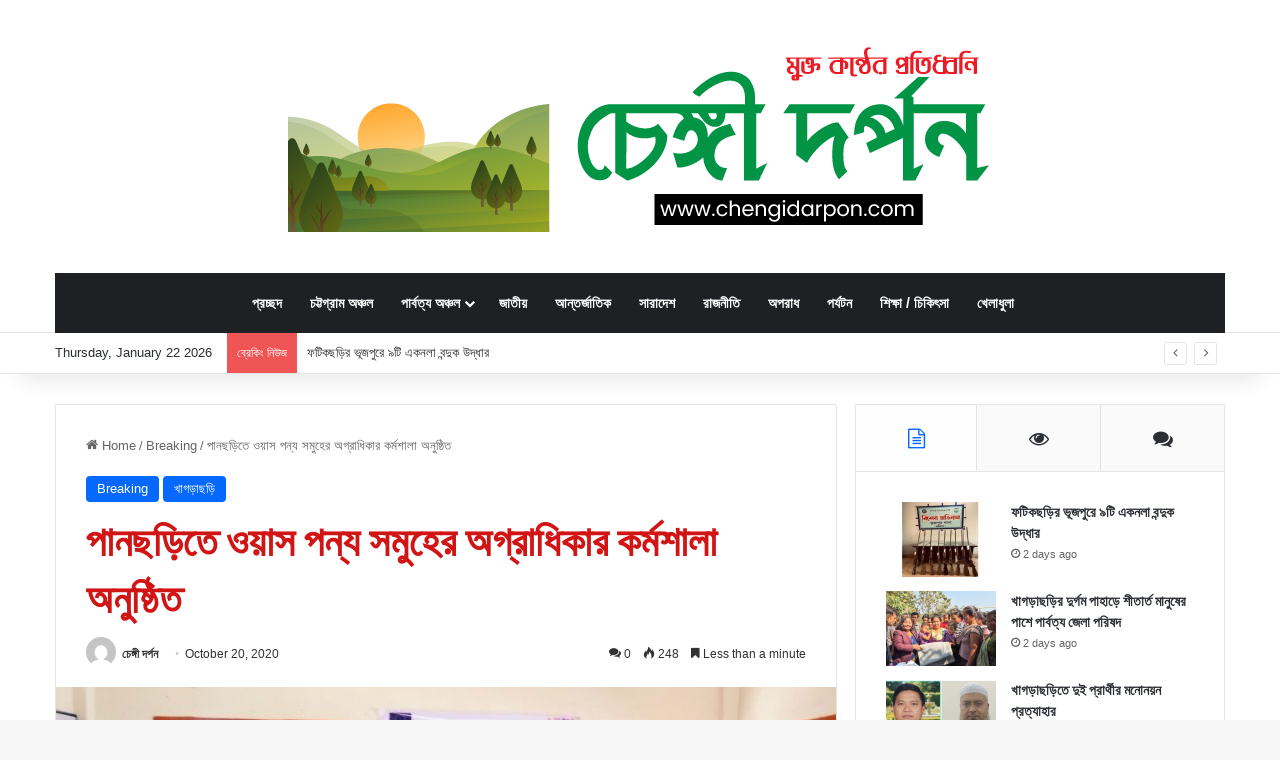

--- FILE ---
content_type: text/html; charset=UTF-8
request_url: https://chengidarpon.com/%E0%A6%AA%E0%A6%BE%E0%A6%A8%E0%A6%9B%E0%A7%9C%E0%A6%BF%E0%A6%A4%E0%A7%87-%E0%A6%93%E0%A7%9F%E0%A6%BE%E0%A6%B8-%E0%A6%AA%E0%A6%A8%E0%A7%8D%E0%A6%AF-%E0%A6%B8%E0%A6%AE%E0%A7%81%E0%A6%B9%E0%A7%87/
body_size: 25168
content:
<!DOCTYPE html>
<html lang="en-US" class="" data-skin="light" prefix="og: http://ogp.me/ns#">
<head>
	<meta charset="UTF-8" />
	<link rel="profile" href="https://gmpg.org/xfn/11" />
	<title>পানছড়িতে ওয়াস পন্য সমুহের অগ্রাধিকার  কর্মশালা অনুষ্ঠিত &#8211; চেঙ্গী দর্পন</title>
<meta name='robots' content='max-image-preview:large' />
<link rel="alternate" type="application/rss+xml" title="চেঙ্গী দর্পন &raquo; Feed" href="https://chengidarpon.com/feed/" />
<link rel="alternate" type="application/rss+xml" title="চেঙ্গী দর্পন &raquo; Comments Feed" href="https://chengidarpon.com/comments/feed/" />
<link rel="alternate" type="application/rss+xml" title="চেঙ্গী দর্পন &raquo; পানছড়িতে ওয়াস পন্য সমুহের অগ্রাধিকার  কর্মশালা অনুষ্ঠিত Comments Feed" href="https://chengidarpon.com/%e0%a6%aa%e0%a6%be%e0%a6%a8%e0%a6%9b%e0%a7%9c%e0%a6%bf%e0%a6%a4%e0%a7%87-%e0%a6%93%e0%a7%9f%e0%a6%be%e0%a6%b8-%e0%a6%aa%e0%a6%a8%e0%a7%8d%e0%a6%af-%e0%a6%b8%e0%a6%ae%e0%a7%81%e0%a6%b9%e0%a7%87/feed/" />

		<style type="text/css">
			:root{				
			--tie-preset-gradient-1: linear-gradient(135deg, rgba(6, 147, 227, 1) 0%, rgb(155, 81, 224) 100%);
			--tie-preset-gradient-2: linear-gradient(135deg, rgb(122, 220, 180) 0%, rgb(0, 208, 130) 100%);
			--tie-preset-gradient-3: linear-gradient(135deg, rgba(252, 185, 0, 1) 0%, rgba(255, 105, 0, 1) 100%);
			--tie-preset-gradient-4: linear-gradient(135deg, rgba(255, 105, 0, 1) 0%, rgb(207, 46, 46) 100%);
			--tie-preset-gradient-5: linear-gradient(135deg, rgb(238, 238, 238) 0%, rgb(169, 184, 195) 100%);
			--tie-preset-gradient-6: linear-gradient(135deg, rgb(74, 234, 220) 0%, rgb(151, 120, 209) 20%, rgb(207, 42, 186) 40%, rgb(238, 44, 130) 60%, rgb(251, 105, 98) 80%, rgb(254, 248, 76) 100%);
			--tie-preset-gradient-7: linear-gradient(135deg, rgb(255, 206, 236) 0%, rgb(152, 150, 240) 100%);
			--tie-preset-gradient-8: linear-gradient(135deg, rgb(254, 205, 165) 0%, rgb(254, 45, 45) 50%, rgb(107, 0, 62) 100%);
			--tie-preset-gradient-9: linear-gradient(135deg, rgb(255, 203, 112) 0%, rgb(199, 81, 192) 50%, rgb(65, 88, 208) 100%);
			--tie-preset-gradient-10: linear-gradient(135deg, rgb(255, 245, 203) 0%, rgb(182, 227, 212) 50%, rgb(51, 167, 181) 100%);
			--tie-preset-gradient-11: linear-gradient(135deg, rgb(202, 248, 128) 0%, rgb(113, 206, 126) 100%);
			--tie-preset-gradient-12: linear-gradient(135deg, rgb(2, 3, 129) 0%, rgb(40, 116, 252) 100%);
			--tie-preset-gradient-13: linear-gradient(135deg, #4D34FA, #ad34fa);
			--tie-preset-gradient-14: linear-gradient(135deg, #0057FF, #31B5FF);
			--tie-preset-gradient-15: linear-gradient(135deg, #FF007A, #FF81BD);
			--tie-preset-gradient-16: linear-gradient(135deg, #14111E, #4B4462);
			--tie-preset-gradient-17: linear-gradient(135deg, #F32758, #FFC581);

			
					--main-nav-background: #1f2024;
					--main-nav-secondry-background: rgba(0,0,0,0.2);
					--main-nav-primary-color: #0088ff;
					--main-nav-contrast-primary-color: #FFFFFF;
					--main-nav-text-color: #FFFFFF;
					--main-nav-secondry-text-color: rgba(225,255,255,0.5);
					--main-nav-main-border-color: rgba(255,255,255,0.07);
					--main-nav-secondry-border-color: rgba(255,255,255,0.04);
				
			}
		</style>
	<link rel="alternate" title="oEmbed (JSON)" type="application/json+oembed" href="https://chengidarpon.com/wp-json/oembed/1.0/embed?url=https%3A%2F%2Fchengidarpon.com%2F%25e0%25a6%25aa%25e0%25a6%25be%25e0%25a6%25a8%25e0%25a6%259b%25e0%25a7%259c%25e0%25a6%25bf%25e0%25a6%25a4%25e0%25a7%2587-%25e0%25a6%2593%25e0%25a7%259f%25e0%25a6%25be%25e0%25a6%25b8-%25e0%25a6%25aa%25e0%25a6%25a8%25e0%25a7%258d%25e0%25a6%25af-%25e0%25a6%25b8%25e0%25a6%25ae%25e0%25a7%2581%25e0%25a6%25b9%25e0%25a7%2587%2F" />
<link rel="alternate" title="oEmbed (XML)" type="text/xml+oembed" href="https://chengidarpon.com/wp-json/oembed/1.0/embed?url=https%3A%2F%2Fchengidarpon.com%2F%25e0%25a6%25aa%25e0%25a6%25be%25e0%25a6%25a8%25e0%25a6%259b%25e0%25a7%259c%25e0%25a6%25bf%25e0%25a6%25a4%25e0%25a7%2587-%25e0%25a6%2593%25e0%25a7%259f%25e0%25a6%25be%25e0%25a6%25b8-%25e0%25a6%25aa%25e0%25a6%25a8%25e0%25a7%258d%25e0%25a6%25af-%25e0%25a6%25b8%25e0%25a6%25ae%25e0%25a7%2581%25e0%25a6%25b9%25e0%25a7%2587%2F&#038;format=xml" />

<meta property="og:title" content="পানছড়িতে ওয়াস পন্য সমুহের অগ্রাধিকার  কর্মশালা অনুষ্ঠিত - চেঙ্গী দর্পন" />
<meta property="og:type" content="article" />
<meta property="og:description" content="নিজস্ব প্রতিবেদক পানছড়ি (খাগড়াছড়ি) : খাগড়াছড়ির পানছড়ি উপজেলার সদর ইউনিয়ন পরিষদের মিলনায়তনে ওয়াস পন্য" />
<meta property="og:url" content="https://chengidarpon.com/%e0%a6%aa%e0%a6%be%e0%a6%a8%e0%a6%9b%e0%a7%9c%e0%a6%bf%e0%a6%a4%e0%a7%87-%e0%a6%93%e0%a7%9f%e0%a6%be%e0%a6%b8-%e0%a6%aa%e0%a6%a8%e0%a7%8d%e0%a6%af-%e0%a6%b8%e0%a6%ae%e0%a7%81%e0%a6%b9%e0%a7%87/" />
<meta property="og:site_name" content="চেঙ্গী দর্পন" />
<meta property="og:image" content="https://chengidarpon.com/wp-content/uploads/2020/10/Leen-1.jpg" />
<meta name="viewport" content="width=device-width, initial-scale=1.0" /><style id='wp-img-auto-sizes-contain-inline-css' type='text/css'>
img:is([sizes=auto i],[sizes^="auto," i]){contain-intrinsic-size:3000px 1500px}
/*# sourceURL=wp-img-auto-sizes-contain-inline-css */
</style>
<style id='wp-emoji-styles-inline-css' type='text/css'>

	img.wp-smiley, img.emoji {
		display: inline !important;
		border: none !important;
		box-shadow: none !important;
		height: 1em !important;
		width: 1em !important;
		margin: 0 0.07em !important;
		vertical-align: -0.1em !important;
		background: none !important;
		padding: 0 !important;
	}
/*# sourceURL=wp-emoji-styles-inline-css */
</style>
<style id='wp-block-library-inline-css' type='text/css'>
:root{--wp-block-synced-color:#7a00df;--wp-block-synced-color--rgb:122,0,223;--wp-bound-block-color:var(--wp-block-synced-color);--wp-editor-canvas-background:#ddd;--wp-admin-theme-color:#007cba;--wp-admin-theme-color--rgb:0,124,186;--wp-admin-theme-color-darker-10:#006ba1;--wp-admin-theme-color-darker-10--rgb:0,107,160.5;--wp-admin-theme-color-darker-20:#005a87;--wp-admin-theme-color-darker-20--rgb:0,90,135;--wp-admin-border-width-focus:2px}@media (min-resolution:192dpi){:root{--wp-admin-border-width-focus:1.5px}}.wp-element-button{cursor:pointer}:root .has-very-light-gray-background-color{background-color:#eee}:root .has-very-dark-gray-background-color{background-color:#313131}:root .has-very-light-gray-color{color:#eee}:root .has-very-dark-gray-color{color:#313131}:root .has-vivid-green-cyan-to-vivid-cyan-blue-gradient-background{background:linear-gradient(135deg,#00d084,#0693e3)}:root .has-purple-crush-gradient-background{background:linear-gradient(135deg,#34e2e4,#4721fb 50%,#ab1dfe)}:root .has-hazy-dawn-gradient-background{background:linear-gradient(135deg,#faaca8,#dad0ec)}:root .has-subdued-olive-gradient-background{background:linear-gradient(135deg,#fafae1,#67a671)}:root .has-atomic-cream-gradient-background{background:linear-gradient(135deg,#fdd79a,#004a59)}:root .has-nightshade-gradient-background{background:linear-gradient(135deg,#330968,#31cdcf)}:root .has-midnight-gradient-background{background:linear-gradient(135deg,#020381,#2874fc)}:root{--wp--preset--font-size--normal:16px;--wp--preset--font-size--huge:42px}.has-regular-font-size{font-size:1em}.has-larger-font-size{font-size:2.625em}.has-normal-font-size{font-size:var(--wp--preset--font-size--normal)}.has-huge-font-size{font-size:var(--wp--preset--font-size--huge)}.has-text-align-center{text-align:center}.has-text-align-left{text-align:left}.has-text-align-right{text-align:right}.has-fit-text{white-space:nowrap!important}#end-resizable-editor-section{display:none}.aligncenter{clear:both}.items-justified-left{justify-content:flex-start}.items-justified-center{justify-content:center}.items-justified-right{justify-content:flex-end}.items-justified-space-between{justify-content:space-between}.screen-reader-text{border:0;clip-path:inset(50%);height:1px;margin:-1px;overflow:hidden;padding:0;position:absolute;width:1px;word-wrap:normal!important}.screen-reader-text:focus{background-color:#ddd;clip-path:none;color:#444;display:block;font-size:1em;height:auto;left:5px;line-height:normal;padding:15px 23px 14px;text-decoration:none;top:5px;width:auto;z-index:100000}html :where(.has-border-color){border-style:solid}html :where([style*=border-top-color]){border-top-style:solid}html :where([style*=border-right-color]){border-right-style:solid}html :where([style*=border-bottom-color]){border-bottom-style:solid}html :where([style*=border-left-color]){border-left-style:solid}html :where([style*=border-width]){border-style:solid}html :where([style*=border-top-width]){border-top-style:solid}html :where([style*=border-right-width]){border-right-style:solid}html :where([style*=border-bottom-width]){border-bottom-style:solid}html :where([style*=border-left-width]){border-left-style:solid}html :where(img[class*=wp-image-]){height:auto;max-width:100%}:where(figure){margin:0 0 1em}html :where(.is-position-sticky){--wp-admin--admin-bar--position-offset:var(--wp-admin--admin-bar--height,0px)}@media screen and (max-width:600px){html :where(.is-position-sticky){--wp-admin--admin-bar--position-offset:0px}}

/*# sourceURL=wp-block-library-inline-css */
</style><style id='global-styles-inline-css' type='text/css'>
:root{--wp--preset--aspect-ratio--square: 1;--wp--preset--aspect-ratio--4-3: 4/3;--wp--preset--aspect-ratio--3-4: 3/4;--wp--preset--aspect-ratio--3-2: 3/2;--wp--preset--aspect-ratio--2-3: 2/3;--wp--preset--aspect-ratio--16-9: 16/9;--wp--preset--aspect-ratio--9-16: 9/16;--wp--preset--color--black: #000000;--wp--preset--color--cyan-bluish-gray: #abb8c3;--wp--preset--color--white: #ffffff;--wp--preset--color--pale-pink: #f78da7;--wp--preset--color--vivid-red: #cf2e2e;--wp--preset--color--luminous-vivid-orange: #ff6900;--wp--preset--color--luminous-vivid-amber: #fcb900;--wp--preset--color--light-green-cyan: #7bdcb5;--wp--preset--color--vivid-green-cyan: #00d084;--wp--preset--color--pale-cyan-blue: #8ed1fc;--wp--preset--color--vivid-cyan-blue: #0693e3;--wp--preset--color--vivid-purple: #9b51e0;--wp--preset--color--global-color: #0088ff;--wp--preset--gradient--vivid-cyan-blue-to-vivid-purple: linear-gradient(135deg,rgb(6,147,227) 0%,rgb(155,81,224) 100%);--wp--preset--gradient--light-green-cyan-to-vivid-green-cyan: linear-gradient(135deg,rgb(122,220,180) 0%,rgb(0,208,130) 100%);--wp--preset--gradient--luminous-vivid-amber-to-luminous-vivid-orange: linear-gradient(135deg,rgb(252,185,0) 0%,rgb(255,105,0) 100%);--wp--preset--gradient--luminous-vivid-orange-to-vivid-red: linear-gradient(135deg,rgb(255,105,0) 0%,rgb(207,46,46) 100%);--wp--preset--gradient--very-light-gray-to-cyan-bluish-gray: linear-gradient(135deg,rgb(238,238,238) 0%,rgb(169,184,195) 100%);--wp--preset--gradient--cool-to-warm-spectrum: linear-gradient(135deg,rgb(74,234,220) 0%,rgb(151,120,209) 20%,rgb(207,42,186) 40%,rgb(238,44,130) 60%,rgb(251,105,98) 80%,rgb(254,248,76) 100%);--wp--preset--gradient--blush-light-purple: linear-gradient(135deg,rgb(255,206,236) 0%,rgb(152,150,240) 100%);--wp--preset--gradient--blush-bordeaux: linear-gradient(135deg,rgb(254,205,165) 0%,rgb(254,45,45) 50%,rgb(107,0,62) 100%);--wp--preset--gradient--luminous-dusk: linear-gradient(135deg,rgb(255,203,112) 0%,rgb(199,81,192) 50%,rgb(65,88,208) 100%);--wp--preset--gradient--pale-ocean: linear-gradient(135deg,rgb(255,245,203) 0%,rgb(182,227,212) 50%,rgb(51,167,181) 100%);--wp--preset--gradient--electric-grass: linear-gradient(135deg,rgb(202,248,128) 0%,rgb(113,206,126) 100%);--wp--preset--gradient--midnight: linear-gradient(135deg,rgb(2,3,129) 0%,rgb(40,116,252) 100%);--wp--preset--font-size--small: 13px;--wp--preset--font-size--medium: 20px;--wp--preset--font-size--large: 36px;--wp--preset--font-size--x-large: 42px;--wp--preset--spacing--20: 0.44rem;--wp--preset--spacing--30: 0.67rem;--wp--preset--spacing--40: 1rem;--wp--preset--spacing--50: 1.5rem;--wp--preset--spacing--60: 2.25rem;--wp--preset--spacing--70: 3.38rem;--wp--preset--spacing--80: 5.06rem;--wp--preset--shadow--natural: 6px 6px 9px rgba(0, 0, 0, 0.2);--wp--preset--shadow--deep: 12px 12px 50px rgba(0, 0, 0, 0.4);--wp--preset--shadow--sharp: 6px 6px 0px rgba(0, 0, 0, 0.2);--wp--preset--shadow--outlined: 6px 6px 0px -3px rgb(255, 255, 255), 6px 6px rgb(0, 0, 0);--wp--preset--shadow--crisp: 6px 6px 0px rgb(0, 0, 0);}:where(.is-layout-flex){gap: 0.5em;}:where(.is-layout-grid){gap: 0.5em;}body .is-layout-flex{display: flex;}.is-layout-flex{flex-wrap: wrap;align-items: center;}.is-layout-flex > :is(*, div){margin: 0;}body .is-layout-grid{display: grid;}.is-layout-grid > :is(*, div){margin: 0;}:where(.wp-block-columns.is-layout-flex){gap: 2em;}:where(.wp-block-columns.is-layout-grid){gap: 2em;}:where(.wp-block-post-template.is-layout-flex){gap: 1.25em;}:where(.wp-block-post-template.is-layout-grid){gap: 1.25em;}.has-black-color{color: var(--wp--preset--color--black) !important;}.has-cyan-bluish-gray-color{color: var(--wp--preset--color--cyan-bluish-gray) !important;}.has-white-color{color: var(--wp--preset--color--white) !important;}.has-pale-pink-color{color: var(--wp--preset--color--pale-pink) !important;}.has-vivid-red-color{color: var(--wp--preset--color--vivid-red) !important;}.has-luminous-vivid-orange-color{color: var(--wp--preset--color--luminous-vivid-orange) !important;}.has-luminous-vivid-amber-color{color: var(--wp--preset--color--luminous-vivid-amber) !important;}.has-light-green-cyan-color{color: var(--wp--preset--color--light-green-cyan) !important;}.has-vivid-green-cyan-color{color: var(--wp--preset--color--vivid-green-cyan) !important;}.has-pale-cyan-blue-color{color: var(--wp--preset--color--pale-cyan-blue) !important;}.has-vivid-cyan-blue-color{color: var(--wp--preset--color--vivid-cyan-blue) !important;}.has-vivid-purple-color{color: var(--wp--preset--color--vivid-purple) !important;}.has-black-background-color{background-color: var(--wp--preset--color--black) !important;}.has-cyan-bluish-gray-background-color{background-color: var(--wp--preset--color--cyan-bluish-gray) !important;}.has-white-background-color{background-color: var(--wp--preset--color--white) !important;}.has-pale-pink-background-color{background-color: var(--wp--preset--color--pale-pink) !important;}.has-vivid-red-background-color{background-color: var(--wp--preset--color--vivid-red) !important;}.has-luminous-vivid-orange-background-color{background-color: var(--wp--preset--color--luminous-vivid-orange) !important;}.has-luminous-vivid-amber-background-color{background-color: var(--wp--preset--color--luminous-vivid-amber) !important;}.has-light-green-cyan-background-color{background-color: var(--wp--preset--color--light-green-cyan) !important;}.has-vivid-green-cyan-background-color{background-color: var(--wp--preset--color--vivid-green-cyan) !important;}.has-pale-cyan-blue-background-color{background-color: var(--wp--preset--color--pale-cyan-blue) !important;}.has-vivid-cyan-blue-background-color{background-color: var(--wp--preset--color--vivid-cyan-blue) !important;}.has-vivid-purple-background-color{background-color: var(--wp--preset--color--vivid-purple) !important;}.has-black-border-color{border-color: var(--wp--preset--color--black) !important;}.has-cyan-bluish-gray-border-color{border-color: var(--wp--preset--color--cyan-bluish-gray) !important;}.has-white-border-color{border-color: var(--wp--preset--color--white) !important;}.has-pale-pink-border-color{border-color: var(--wp--preset--color--pale-pink) !important;}.has-vivid-red-border-color{border-color: var(--wp--preset--color--vivid-red) !important;}.has-luminous-vivid-orange-border-color{border-color: var(--wp--preset--color--luminous-vivid-orange) !important;}.has-luminous-vivid-amber-border-color{border-color: var(--wp--preset--color--luminous-vivid-amber) !important;}.has-light-green-cyan-border-color{border-color: var(--wp--preset--color--light-green-cyan) !important;}.has-vivid-green-cyan-border-color{border-color: var(--wp--preset--color--vivid-green-cyan) !important;}.has-pale-cyan-blue-border-color{border-color: var(--wp--preset--color--pale-cyan-blue) !important;}.has-vivid-cyan-blue-border-color{border-color: var(--wp--preset--color--vivid-cyan-blue) !important;}.has-vivid-purple-border-color{border-color: var(--wp--preset--color--vivid-purple) !important;}.has-vivid-cyan-blue-to-vivid-purple-gradient-background{background: var(--wp--preset--gradient--vivid-cyan-blue-to-vivid-purple) !important;}.has-light-green-cyan-to-vivid-green-cyan-gradient-background{background: var(--wp--preset--gradient--light-green-cyan-to-vivid-green-cyan) !important;}.has-luminous-vivid-amber-to-luminous-vivid-orange-gradient-background{background: var(--wp--preset--gradient--luminous-vivid-amber-to-luminous-vivid-orange) !important;}.has-luminous-vivid-orange-to-vivid-red-gradient-background{background: var(--wp--preset--gradient--luminous-vivid-orange-to-vivid-red) !important;}.has-very-light-gray-to-cyan-bluish-gray-gradient-background{background: var(--wp--preset--gradient--very-light-gray-to-cyan-bluish-gray) !important;}.has-cool-to-warm-spectrum-gradient-background{background: var(--wp--preset--gradient--cool-to-warm-spectrum) !important;}.has-blush-light-purple-gradient-background{background: var(--wp--preset--gradient--blush-light-purple) !important;}.has-blush-bordeaux-gradient-background{background: var(--wp--preset--gradient--blush-bordeaux) !important;}.has-luminous-dusk-gradient-background{background: var(--wp--preset--gradient--luminous-dusk) !important;}.has-pale-ocean-gradient-background{background: var(--wp--preset--gradient--pale-ocean) !important;}.has-electric-grass-gradient-background{background: var(--wp--preset--gradient--electric-grass) !important;}.has-midnight-gradient-background{background: var(--wp--preset--gradient--midnight) !important;}.has-small-font-size{font-size: var(--wp--preset--font-size--small) !important;}.has-medium-font-size{font-size: var(--wp--preset--font-size--medium) !important;}.has-large-font-size{font-size: var(--wp--preset--font-size--large) !important;}.has-x-large-font-size{font-size: var(--wp--preset--font-size--x-large) !important;}
/*# sourceURL=global-styles-inline-css */
</style>

<style id='classic-theme-styles-inline-css' type='text/css'>
/*! This file is auto-generated */
.wp-block-button__link{color:#fff;background-color:#32373c;border-radius:9999px;box-shadow:none;text-decoration:none;padding:calc(.667em + 2px) calc(1.333em + 2px);font-size:1.125em}.wp-block-file__button{background:#32373c;color:#fff;text-decoration:none}
/*# sourceURL=/wp-includes/css/classic-themes.min.css */
</style>
<link rel='stylesheet' id='tie-css-base-css' href='https://chengidarpon.com/wp-content/themes/jannah/assets/css/base.min.css?ver=7.6.0' type='text/css' media='all' />
<link rel='stylesheet' id='tie-css-styles-css' href='https://chengidarpon.com/wp-content/themes/jannah/assets/css/style.min.css?ver=7.6.0' type='text/css' media='all' />
<link rel='stylesheet' id='tie-css-widgets-css' href='https://chengidarpon.com/wp-content/themes/jannah/assets/css/widgets.min.css?ver=7.6.0' type='text/css' media='all' />
<link rel='stylesheet' id='tie-css-helpers-css' href='https://chengidarpon.com/wp-content/themes/jannah/assets/css/helpers.min.css?ver=7.6.0' type='text/css' media='all' />
<link rel='stylesheet' id='tie-fontawesome5-css' href='https://chengidarpon.com/wp-content/themes/jannah/assets/css/fontawesome.css?ver=7.6.0' type='text/css' media='all' />
<link rel='stylesheet' id='tie-css-ilightbox-css' href='https://chengidarpon.com/wp-content/themes/jannah/assets/ilightbox/dark-skin/skin.css?ver=7.6.0' type='text/css' media='all' />
<link rel='stylesheet' id='tie-css-single-css' href='https://chengidarpon.com/wp-content/themes/jannah/assets/css/single.min.css?ver=7.6.0' type='text/css' media='all' />
<link rel='stylesheet' id='tie-css-print-css' href='https://chengidarpon.com/wp-content/themes/jannah/assets/css/print.css?ver=7.6.0' type='text/css' media='print' />
<style id='tie-css-print-inline-css' type='text/css'>
.wf-active .logo-text,.wf-active h1,.wf-active h2,.wf-active h3,.wf-active h4,.wf-active h5,.wf-active h6,.wf-active .the-subtitle{font-family: 'Poppins';}#header-notification-bar{background: var( --tie-preset-gradient-13 );}#header-notification-bar{--tie-buttons-color: #FFFFFF;--tie-buttons-border-color: #FFFFFF;--tie-buttons-hover-color: #e1e1e1;--tie-buttons-hover-text: #000000;}#header-notification-bar{--tie-buttons-text: #000000;}.tie-cat-2,.tie-cat-item-2 > span{background-color:#e67e22 !important;color:#FFFFFF !important;}.tie-cat-2:after{border-top-color:#e67e22 !important;}.tie-cat-2:hover{background-color:#c86004 !important;}.tie-cat-2:hover:after{border-top-color:#c86004 !important;}.tie-cat-11,.tie-cat-item-11 > span{background-color:#2ecc71 !important;color:#FFFFFF !important;}.tie-cat-11:after{border-top-color:#2ecc71 !important;}.tie-cat-11:hover{background-color:#10ae53 !important;}.tie-cat-11:hover:after{border-top-color:#10ae53 !important;}.tie-cat-13,.tie-cat-item-13 > span{background-color:#9b59b6 !important;color:#FFFFFF !important;}.tie-cat-13:after{border-top-color:#9b59b6 !important;}.tie-cat-13:hover{background-color:#7d3b98 !important;}.tie-cat-13:hover:after{border-top-color:#7d3b98 !important;}.tie-cat-15,.tie-cat-item-15 > span{background-color:#34495e !important;color:#FFFFFF !important;}.tie-cat-15:after{border-top-color:#34495e !important;}.tie-cat-15:hover{background-color:#162b40 !important;}.tie-cat-15:hover:after{border-top-color:#162b40 !important;}.tie-cat-17,.tie-cat-item-17 > span{background-color:#795548 !important;color:#FFFFFF !important;}.tie-cat-17:after{border-top-color:#795548 !important;}.tie-cat-17:hover{background-color:#5b372a !important;}.tie-cat-17:hover:after{border-top-color:#5b372a !important;}.tie-cat-19,.tie-cat-item-19 > span{background-color:#4CAF50 !important;color:#FFFFFF !important;}.tie-cat-19:after{border-top-color:#4CAF50 !important;}.tie-cat-19:hover{background-color:#2e9132 !important;}.tie-cat-19:hover:after{border-top-color:#2e9132 !important;}
/*# sourceURL=tie-css-print-inline-css */
</style>
<script type="text/javascript" src="https://chengidarpon.com/wp-includes/js/jquery/jquery.min.js?ver=3.7.1" id="jquery-core-js"></script>
<script type="text/javascript" src="https://chengidarpon.com/wp-includes/js/jquery/jquery-migrate.min.js?ver=3.4.1" id="jquery-migrate-js"></script>
<link rel="https://api.w.org/" href="https://chengidarpon.com/wp-json/" /><link rel="alternate" title="JSON" type="application/json" href="https://chengidarpon.com/wp-json/wp/v2/posts/1630" /><link rel="EditURI" type="application/rsd+xml" title="RSD" href="https://chengidarpon.com/xmlrpc.php?rsd" />
<meta name="generator" content="WordPress 6.9" />
<link rel="canonical" href="https://chengidarpon.com/%e0%a6%aa%e0%a6%be%e0%a6%a8%e0%a6%9b%e0%a7%9c%e0%a6%bf%e0%a6%a4%e0%a7%87-%e0%a6%93%e0%a7%9f%e0%a6%be%e0%a6%b8-%e0%a6%aa%e0%a6%a8%e0%a7%8d%e0%a6%af-%e0%a6%b8%e0%a6%ae%e0%a7%81%e0%a6%b9%e0%a7%87/" />
<link rel='shortlink' href='https://chengidarpon.com/?p=1630' />
<meta http-equiv="X-UA-Compatible" content="IE=edge">
<link rel="icon" href="https://chengidarpon.com/wp-content/uploads/2020/07/cropped-logo-1-32x32.png" sizes="32x32" />
<link rel="icon" href="https://chengidarpon.com/wp-content/uploads/2020/07/cropped-logo-1-192x192.png" sizes="192x192" />
<link rel="apple-touch-icon" href="https://chengidarpon.com/wp-content/uploads/2020/07/cropped-logo-1-180x180.png" />
<meta name="msapplication-TileImage" content="https://chengidarpon.com/wp-content/uploads/2020/07/cropped-logo-1-270x270.png" />
		<style type="text/css" id="wp-custom-css">
			.entry-header .entry-title {
	color: #D11414;
}

.entry p {
	text-align: justify;
}		</style>
		</head>

<body id="tie-body" class="wp-singular post-template-default single single-post postid-1630 single-format-standard wp-theme-jannah wrapper-has-shadow block-head-1 magazine1 is-thumb-overlay-disabled is-desktop is-header-layout-2 sidebar-right has-sidebar post-layout-1 narrow-title-narrow-media is-standard-format has-mobile-share">



<div class="background-overlay">

	<div id="tie-container" class="site tie-container">

		
		<div id="tie-wrapper">
			
<header id="theme-header" class="theme-header header-layout-2 main-nav-dark main-nav-default-dark main-nav-below main-nav-boxed no-stream-item top-nav-active top-nav-light top-nav-default-light top-nav-below top-nav-below-main-nav has-shadow has-normal-width-logo mobile-header-default">
	
<div class="container header-container">
	<div class="tie-row logo-row">

		
		<div class="logo-wrapper">
			<div class="tie-col-md-4 logo-container clearfix">
				<div id="mobile-header-components-area_1" class="mobile-header-components"><ul class="components"><li class="mobile-component_menu custom-menu-link"><a href="#" id="mobile-menu-icon" class=""><span class="tie-mobile-menu-icon nav-icon is-layout-1"></span><span class="screen-reader-text">Menu</span></a></li></ul></div>
		<div id="logo" class="image-logo" >

			
			<a title="চেঙ্গী দর্পন" href="https://chengidarpon.com/">
				
				<picture class="tie-logo-default tie-logo-picture">
					
					<source class="tie-logo-source-default tie-logo-source" srcset="https://chengidarpon.com/wp-content/uploads/2020/07/logo-1.png">
					<img class="tie-logo-img-default tie-logo-img" src="https://chengidarpon.com/wp-content/uploads/2020/07/logo-1.png" alt="চেঙ্গী দর্পন" width="705" height="192" style="max-height:192px; width: auto;" />
				</picture>
						</a>

			
		</div><!-- #logo /-->

					</div><!-- .tie-col /-->
		</div><!-- .logo-wrapper /-->

		
	</div><!-- .tie-row /-->
</div><!-- .container /-->

<div class="main-nav-wrapper">
	<nav id="main-nav"  class="main-nav header-nav menu-style-default menu-style-solid-bg"  aria-label="Primary Navigation">
		<div class="container">

			<div class="main-menu-wrapper">

				
				<div id="menu-components-wrap">

					
					<div class="main-menu main-menu-wrap">
						<div id="main-nav-menu" class="main-menu header-menu"><ul id="menu-main" class="menu"><li id="menu-item-1122" class="menu-item menu-item-type-post_type menu-item-object-page menu-item-home menu-item-1122"><a href="https://chengidarpon.com/">প্রচ্ছদ</a></li>
<li id="menu-item-3547" class="menu-item menu-item-type-taxonomy menu-item-object-category menu-item-3547"><a href="https://chengidarpon.com/category/%e0%a6%9a%e0%a6%9f%e0%a7%8d%e0%a6%9f%e0%a6%97%e0%a7%8d%e0%a6%b0%e0%a6%be%e0%a6%ae-%e0%a6%85%e0%a6%9e%e0%a7%8d%e0%a6%9a%e0%a6%b2/">চট্টগ্রাম অঞ্চল</a></li>
<li id="menu-item-1746" class="menu-item menu-item-type-taxonomy menu-item-object-category current-post-ancestor menu-item-has-children menu-item-1746"><a href="https://chengidarpon.com/category/%e0%a6%aa%e0%a6%be%e0%a6%b0%e0%a7%8d%e0%a6%ac%e0%a6%a4%e0%a7%8d%e0%a6%af-%e0%a6%85%e0%a6%9e%e0%a7%8d%e0%a6%9a%e0%a6%b2/">পার্বত্য অঞ্চল</a>
<ul class="sub-menu menu-sub-content">
	<li id="menu-item-1125" class="menu-item menu-item-type-taxonomy menu-item-object-category current-post-ancestor current-menu-parent current-post-parent menu-item-1125"><a href="https://chengidarpon.com/category/%e0%a6%aa%e0%a6%be%e0%a6%b0%e0%a7%8d%e0%a6%ac%e0%a6%a4%e0%a7%8d%e0%a6%af-%e0%a6%85%e0%a6%9e%e0%a7%8d%e0%a6%9a%e0%a6%b2/%e0%a6%96%e0%a6%be%e0%a6%97%e0%a7%9c%e0%a6%be%e0%a6%9b%e0%a7%9c%e0%a6%bf/">খাগড়াছড়ি</a></li>
	<li id="menu-item-1148" class="menu-item menu-item-type-taxonomy menu-item-object-category menu-item-1148"><a href="https://chengidarpon.com/category/%e0%a6%aa%e0%a6%be%e0%a6%b0%e0%a7%8d%e0%a6%ac%e0%a6%a4%e0%a7%8d%e0%a6%af-%e0%a6%85%e0%a6%9e%e0%a7%8d%e0%a6%9a%e0%a6%b2/%e0%a6%b0%e0%a6%be%e0%a6%99%e0%a7%8d%e0%a6%97%e0%a6%be%e0%a6%ae%e0%a6%be%e0%a6%9f%e0%a6%bf/">রাঙ্গামাটি</a></li>
	<li id="menu-item-1137" class="menu-item menu-item-type-taxonomy menu-item-object-category menu-item-1137"><a href="https://chengidarpon.com/category/%e0%a6%aa%e0%a6%be%e0%a6%b0%e0%a7%8d%e0%a6%ac%e0%a6%a4%e0%a7%8d%e0%a6%af-%e0%a6%85%e0%a6%9e%e0%a7%8d%e0%a6%9a%e0%a6%b2/%e0%a6%ac%e0%a6%be%e0%a6%a8%e0%a7%8d%e0%a6%a6%e0%a6%b0%e0%a6%ac%e0%a6%be%e0%a6%a8/">বান্দরবান</a></li>
</ul>
</li>
<li id="menu-item-1171" class="menu-item menu-item-type-taxonomy menu-item-object-category menu-item-1171"><a href="https://chengidarpon.com/category/%e0%a6%9c%e0%a6%be%e0%a6%a4%e0%a7%80%e0%a7%9f/">জাতীয়</a></li>
<li id="menu-item-1170" class="menu-item menu-item-type-taxonomy menu-item-object-category menu-item-1170"><a href="https://chengidarpon.com/category/%e0%a6%86%e0%a6%a8%e0%a7%8d%e0%a6%a4%e0%a6%b0%e0%a7%8d%e0%a6%9c%e0%a6%be%e0%a6%a4%e0%a6%bf%e0%a6%95/">আন্তর্জাতিক</a></li>
<li id="menu-item-1164" class="menu-item menu-item-type-taxonomy menu-item-object-category menu-item-1164"><a href="https://chengidarpon.com/category/%e0%a6%b8%e0%a6%be%e0%a6%b0%e0%a6%be%e0%a6%a6%e0%a7%87%e0%a6%b6/">সারাদেশ</a></li>
<li id="menu-item-1159" class="menu-item menu-item-type-taxonomy menu-item-object-category menu-item-1159"><a href="https://chengidarpon.com/category/%e0%a6%b0%e0%a6%be%e0%a6%9c%e0%a6%a8%e0%a7%80%e0%a6%a4%e0%a6%bf/">রাজনীতি</a></li>
<li id="menu-item-1123" class="menu-item menu-item-type-taxonomy menu-item-object-category menu-item-1123"><a href="https://chengidarpon.com/category/%e0%a6%85%e0%a6%aa%e0%a6%b0%e0%a6%be%e0%a6%a7/">অপরাধ</a></li>
<li id="menu-item-1136" class="menu-item menu-item-type-taxonomy menu-item-object-category menu-item-1136"><a href="https://chengidarpon.com/category/%e0%a6%aa%e0%a6%b0%e0%a7%8d%e0%a6%af%e0%a6%9f%e0%a6%a8/">পর্যটন</a></li>
<li id="menu-item-1160" class="menu-item menu-item-type-taxonomy menu-item-object-category menu-item-1160"><a href="https://chengidarpon.com/category/%e0%a6%b6%e0%a6%bf%e0%a6%95%e0%a7%8d%e0%a6%b7%e0%a6%be/">শিক্ষা / চিকিৎসা</a></li>
<li id="menu-item-1135" class="menu-item menu-item-type-taxonomy menu-item-object-category menu-item-1135"><a href="https://chengidarpon.com/category/%e0%a6%96%e0%a7%87%e0%a6%b2%e0%a6%be%e0%a6%a7%e0%a7%81%e0%a6%b2%e0%a6%be/">খেলাধুলা</a></li>
</ul></div>					</div><!-- .main-menu /-->

					<ul class="components"></ul><!-- Components -->
				</div><!-- #menu-components-wrap /-->
			</div><!-- .main-menu-wrapper /-->
		</div><!-- .container /-->

			</nav><!-- #main-nav /-->
</div><!-- .main-nav-wrapper /-->


<nav id="top-nav"  class="has-date-breaking-components top-nav header-nav has-breaking-news" aria-label="Secondary Navigation">
	<div class="container">
		<div class="topbar-wrapper">

			
					<div class="topbar-today-date">
						Thursday, January 22 2026					</div>
					
			<div class="tie-alignleft">
				
<div class="breaking controls-is-active">

	<span class="breaking-title">
		<span class="tie-icon-bolt breaking-icon" aria-hidden="true"></span>
		<span class="breaking-title-text">ব্রেকিং নিউজ</span>
	</span>

	<ul id="breaking-news-in-header" class="breaking-news" data-type="reveal" data-arrows="true">

		
							<li class="news-item">
								<a href="https://chengidarpon.com/%e0%a6%ab%e0%a6%9f%e0%a6%bf%e0%a6%95%e0%a6%9b%e0%a6%a1%e0%a6%bc%e0%a6%bf%e0%a6%b0-%e0%a6%ad%e0%a7%82%e0%a6%9c%e0%a6%aa%e0%a7%81%e0%a6%b0%e0%a7%87-%e0%a7%af%e0%a6%9f%e0%a6%bf-%e0%a6%8f%e0%a6%95/">ফটিকছড়ির ভূজপুরে ৯টি একনলা বন্দুক উদ্ধার</a>
							</li>

							
							<li class="news-item">
								<a href="https://chengidarpon.com/%e0%a6%96%e0%a6%be%e0%a6%97%e0%a6%a1%e0%a6%bc%e0%a6%be%e0%a6%9b%e0%a6%a1%e0%a6%bc%e0%a6%bf%e0%a6%b0-%e0%a6%a6%e0%a7%81%e0%a6%b0%e0%a7%8d%e0%a6%97%e0%a6%ae-%e0%a6%aa%e0%a6%be%e0%a6%b9%e0%a6%be%e0%a6%a1/">খাগড়াছড়ির দুর্গম পাহাড়ে শীতার্ত মানুষের পাশে পার্বত্য জেলা পরিষদ</a>
							</li>

							
							<li class="news-item">
								<a href="https://chengidarpon.com/%e0%a6%96%e0%a6%be%e0%a6%97%e0%a6%a1%e0%a6%bc%e0%a6%be%e0%a6%9b%e0%a6%a1%e0%a6%bc%e0%a6%bf%e0%a6%a4%e0%a7%87-%e0%a6%a6%e0%a7%81%e0%a6%87-%e0%a6%aa%e0%a7%8d%e0%a6%b0%e0%a6%be%e0%a6%b0%e0%a7%8d%e0%a6%a5/">খাগড়াছড়িতে দুই প্রার্থীর মনোনয়ন প্রত্যাহার</a>
							</li>

							
							<li class="news-item">
								<a href="https://chengidarpon.com/%e0%a6%aa%e0%a6%be%e0%a6%a8%e0%a6%9b%e0%a6%a1%e0%a6%bc%e0%a6%bf%e0%a6%a4%e0%a7%87-%e0%a6%b8%e0%a7%8d%e0%a6%95%e0%a7%81%e0%a6%b2-%e0%a6%ac%e0%a7%8d%e0%a6%af%e0%a6%be%e0%a6%97-%e0%a6%93-%e0%a6%ae/">পানছড়িতে স্কুল ব্যাগ ও মাদরাসায় সোলার প্রদান</a>
							</li>

							
							<li class="news-item">
								<a href="https://chengidarpon.com/%e0%a6%ae%e0%a6%be%e0%a6%a8%e0%a6%ac%e0%a6%bf%e0%a6%95%e0%a6%a4%e0%a6%be-%e0%a6%93-%e0%a6%b8%e0%a6%be%e0%a6%ae%e0%a6%be%e0%a6%9c%e0%a6%bf%e0%a6%95-%e0%a6%a6%e0%a6%be%e0%a6%af%e0%a6%bc%e0%a6%ac/">মানবিকতা ও সামাজিক দায়বদ্ধতার অনন্য দৃষ্টান্ত আমান উল্লাহ</a>
							</li>

							
	</ul>
</div><!-- #breaking /-->
			</div><!-- .tie-alignleft /-->

			<div class="tie-alignright">
				<ul class="components"></ul><!-- Components -->			</div><!-- .tie-alignright /-->

		</div><!-- .topbar-wrapper /-->
	</div><!-- .container /-->
</nav><!-- #top-nav /-->
</header>

<div id="content" class="site-content container"><div id="main-content-row" class="tie-row main-content-row">

<div class="main-content tie-col-md-8 tie-col-xs-12" role="main">

	
	<article id="the-post" class="container-wrapper post-content tie-standard">

		
<header class="entry-header-outer">

	<nav id="breadcrumb"><a href="https://chengidarpon.com/"><span class="tie-icon-home" aria-hidden="true"></span> Home</a><em class="delimiter">/</em><a href="https://chengidarpon.com/category/%e0%a6%ac%e0%a7%8d%e0%a6%b0%e0%a7%87%e0%a6%95%e0%a6%bf%e0%a6%82-%e0%a6%a8%e0%a6%bf%e0%a6%89%e0%a6%9c/">Breaking</a><em class="delimiter">/</em><span class="current">পানছড়িতে ওয়াস পন্য সমুহের অগ্রাধিকার  কর্মশালা অনুষ্ঠিত</span></nav><script type="application/ld+json">{"@context":"http:\/\/schema.org","@type":"BreadcrumbList","@id":"#Breadcrumb","itemListElement":[{"@type":"ListItem","position":1,"item":{"name":"Home","@id":"https:\/\/chengidarpon.com\/"}},{"@type":"ListItem","position":2,"item":{"name":"Breaking","@id":"https:\/\/chengidarpon.com\/category\/%e0%a6%ac%e0%a7%8d%e0%a6%b0%e0%a7%87%e0%a6%95%e0%a6%bf%e0%a6%82-%e0%a6%a8%e0%a6%bf%e0%a6%89%e0%a6%9c\/"}}]}</script>
	<div class="entry-header">

		<span class="post-cat-wrap"><a class="post-cat tie-cat-63" href="https://chengidarpon.com/category/%e0%a6%ac%e0%a7%8d%e0%a6%b0%e0%a7%87%e0%a6%95%e0%a6%bf%e0%a6%82-%e0%a6%a8%e0%a6%bf%e0%a6%89%e0%a6%9c/">Breaking</a><a class="post-cat tie-cat-23" href="https://chengidarpon.com/category/%e0%a6%aa%e0%a6%be%e0%a6%b0%e0%a7%8d%e0%a6%ac%e0%a6%a4%e0%a7%8d%e0%a6%af-%e0%a6%85%e0%a6%9e%e0%a7%8d%e0%a6%9a%e0%a6%b2/%e0%a6%96%e0%a6%be%e0%a6%97%e0%a7%9c%e0%a6%be%e0%a6%9b%e0%a7%9c%e0%a6%bf/">খাগড়াছড়ি</a></span>
		<h1 class="post-title entry-title">
			পানছড়িতে ওয়াস পন্য সমুহের অগ্রাধিকার  কর্মশালা অনুষ্ঠিত		</h1>

		<div class="single-post-meta post-meta clearfix"><span class="author-meta single-author with-avatars"><span class="meta-item meta-author-wrapper meta-author-2">
						<span class="meta-author-avatar">
							<a href="https://chengidarpon.com/author/chengidarpon/"><img alt='Photo of চেঙ্গী দর্পন' src='https://secure.gravatar.com/avatar/c40b4c02909fcf4b10104dd2389d358ea17ee3b267b66bdc8c5faac85caafdb3?s=140&#038;d=mm&#038;r=g' srcset='https://secure.gravatar.com/avatar/c40b4c02909fcf4b10104dd2389d358ea17ee3b267b66bdc8c5faac85caafdb3?s=280&#038;d=mm&#038;r=g 2x' class='avatar avatar-140 photo' height='140' width='140' decoding='async'/></a>
						</span>
					<span class="meta-author"><a href="https://chengidarpon.com/author/chengidarpon/" class="author-name tie-icon" title="চেঙ্গী দর্পন">চেঙ্গী দর্পন</a></span></span></span><span class="date meta-item tie-icon">October 20, 2020</span><div class="tie-alignright"><span class="meta-comment tie-icon meta-item fa-before">0</span><span class="meta-views meta-item "><span class="tie-icon-fire" aria-hidden="true"></span> 248 </span><span class="meta-reading-time meta-item"><span class="tie-icon-bookmark" aria-hidden="true"></span> Less than a minute</span> </div></div><!-- .post-meta -->	</div><!-- .entry-header /-->

	
	
</header><!-- .entry-header-outer /-->


<div  class="featured-area"><div class="featured-area-inner"><figure class="single-featured-image"><img width="780" height="405" src="https://chengidarpon.com/wp-content/uploads/2020/10/Leen-1-780x405.jpg" class="attachment-jannah-image-post size-jannah-image-post wp-post-image" alt="" data-main-img="1" decoding="async" fetchpriority="high" /></figure></div></div>
		<div class="entry-content entry clearfix">

			
			<p><strong>নিজস্ব প্রতিবেদক পানছড়ি (খাগড়াছড়ি) :</strong> খাগড়াছড়ির পানছড়ি উপজেলার সদর ইউনিয়ন পরিষদের মিলনায়তনে ওয়াস পন্য সমুহের অগ্রাধিকার বিশ্লেষন কর্মশালা অনুষ্ঠিত হয় ।</p>
<p>লিডারশিপ টু এনসিওর এডইকুয়েট নিউট্রিশন (লিন) প্রকল্পের সহযোগিতায় ১৯ অক্টোবর ২০২০ সোমবার সকালে এ কর্মশালা হয়।</p>
<p>কর্মশালায় সম্ভাব্য ওয়াস পন্য সমুহের অগ্রাধিকার বিশ্লেষন পরিকল্পনার উপস্থাপন করেন ‘লিন’ প্রকল্পের খাগড়াছড়ি জেলা সমন্বয়ক মাজরুল ইসলাম। লীন প্রকল্পের উপজেলা সমন্বয়ক ডরথী চাকমা, স্বর্ণা চাকমা বাজার ব্যবসায়ী স্যানিটেশন সামগ্রী উৎপাদন ও বিপননকরীগন সহ স্থানীয় গণ্যমান্য ব্যাক্তিবর্গ উপস্থিত ছিলেন।</p>

			
		</div><!-- .entry-content /-->

				<div id="post-extra-info">
			<div class="theiaStickySidebar">
				<div class="single-post-meta post-meta clearfix"><span class="author-meta single-author with-avatars"><span class="meta-item meta-author-wrapper meta-author-2">
						<span class="meta-author-avatar">
							<a href="https://chengidarpon.com/author/chengidarpon/"><img alt='Photo of চেঙ্গী দর্পন' src='https://secure.gravatar.com/avatar/c40b4c02909fcf4b10104dd2389d358ea17ee3b267b66bdc8c5faac85caafdb3?s=140&#038;d=mm&#038;r=g' srcset='https://secure.gravatar.com/avatar/c40b4c02909fcf4b10104dd2389d358ea17ee3b267b66bdc8c5faac85caafdb3?s=280&#038;d=mm&#038;r=g 2x' class='avatar avatar-140 photo' height='140' width='140' decoding='async'/></a>
						</span>
					<span class="meta-author"><a href="https://chengidarpon.com/author/chengidarpon/" class="author-name tie-icon" title="চেঙ্গী দর্পন">চেঙ্গী দর্পন</a></span></span></span><span class="date meta-item tie-icon">October 20, 2020</span><div class="tie-alignright"><span class="meta-comment tie-icon meta-item fa-before">0</span><span class="meta-views meta-item "><span class="tie-icon-fire" aria-hidden="true"></span> 248 </span><span class="meta-reading-time meta-item"><span class="tie-icon-bookmark" aria-hidden="true"></span> Less than a minute</span> </div></div><!-- .post-meta -->
			</div>
		</div>

		<div class="clearfix"></div>
		<script id="tie-schema-json" type="application/ld+json">{"@context":"http:\/\/schema.org","@type":"Article","dateCreated":"2020-10-20T01:00:01+06:00","datePublished":"2020-10-20T01:00:01+06:00","dateModified":"2020-10-20T01:00:01+06:00","headline":"\u09aa\u09be\u09a8\u099b\u09dc\u09bf\u09a4\u09c7 \u0993\u09df\u09be\u09b8 \u09aa\u09a8\u09cd\u09af \u09b8\u09ae\u09c1\u09b9\u09c7\u09b0 \u0985\u0997\u09cd\u09b0\u09be\u09a7\u09bf\u0995\u09be\u09b0  \u0995\u09b0\u09cd\u09ae\u09b6\u09be\u09b2\u09be \u0985\u09a8\u09c1\u09b7\u09cd\u09a0\u09bf\u09a4","name":"\u09aa\u09be\u09a8\u099b\u09dc\u09bf\u09a4\u09c7 \u0993\u09df\u09be\u09b8 \u09aa\u09a8\u09cd\u09af \u09b8\u09ae\u09c1\u09b9\u09c7\u09b0 \u0985\u0997\u09cd\u09b0\u09be\u09a7\u09bf\u0995\u09be\u09b0  \u0995\u09b0\u09cd\u09ae\u09b6\u09be\u09b2\u09be \u0985\u09a8\u09c1\u09b7\u09cd\u09a0\u09bf\u09a4","keywords":[],"url":"https:\/\/chengidarpon.com\/%e0%a6%aa%e0%a6%be%e0%a6%a8%e0%a6%9b%e0%a7%9c%e0%a6%bf%e0%a6%a4%e0%a7%87-%e0%a6%93%e0%a7%9f%e0%a6%be%e0%a6%b8-%e0%a6%aa%e0%a6%a8%e0%a7%8d%e0%a6%af-%e0%a6%b8%e0%a6%ae%e0%a7%81%e0%a6%b9%e0%a7%87\/","description":"\u09a8\u09bf\u099c\u09b8\u09cd\u09ac \u09aa\u09cd\u09b0\u09a4\u09bf\u09ac\u09c7\u09a6\u0995 \u09aa\u09be\u09a8\u099b\u09dc\u09bf (\u0996\u09be\u0997\u09dc\u09be\u099b\u09dc\u09bf) : \u0996\u09be\u0997\u09dc\u09be\u099b\u09dc\u09bf\u09b0 \u09aa\u09be\u09a8\u099b\u09dc\u09bf \u0989\u09aa\u099c\u09c7\u09b2\u09be\u09b0 \u09b8\u09a6\u09b0 \u0987\u0989\u09a8\u09bf\u09df\u09a8 \u09aa\u09b0\u09bf\u09b7\u09a6\u09c7\u09b0 \u09ae\u09bf\u09b2\u09a8\u09be\u09df\u09a4\u09a8\u09c7 \u0993\u09df\u09be\u09b8 \u09aa\u09a8\u09cd\u09af \u09b8\u09ae\u09c1\u09b9\u09c7\u09b0 \u0985\u0997\u09cd\u09b0\u09be\u09a7\u09bf\u0995\u09be\u09b0 \u09ac\u09bf\u09b6\u09cd\u09b2\u09c7\u09b7\u09a8 \u0995\u09b0\u09cd\u09ae\u09b6\u09be\u09b2\u09be \u0985\u09a8\u09c1\u09b7\u09cd\u09a0\u09bf\u09a4 \u09b9\u09df \u0964 \u09b2\u09bf\u09a1\u09be\u09b0\u09b6\u09bf\u09aa \u099f\u09c1 \u098f\u09a8\u09b8\u09bf\u0993\u09b0 \u098f\u09a1\u0987\u0995\u09c1\u09df\u09c7\u099f \u09a8\u09bf\u0989\u099f\u09cd\u09b0\u09bf\u09b6\u09a8 (\u09b2\u09bf\u09a8) \u09aa\u09cd\u09b0\u0995\u09b2","copyrightYear":"2020","articleSection":"Breaking,\u0996\u09be\u0997\u09dc\u09be\u099b\u09dc\u09bf","articleBody":"\u09a8\u09bf\u099c\u09b8\u09cd\u09ac \u09aa\u09cd\u09b0\u09a4\u09bf\u09ac\u09c7\u09a6\u0995 \u09aa\u09be\u09a8\u099b\u09dc\u09bf (\u0996\u09be\u0997\u09dc\u09be\u099b\u09dc\u09bf) : \u0996\u09be\u0997\u09dc\u09be\u099b\u09dc\u09bf\u09b0 \u09aa\u09be\u09a8\u099b\u09dc\u09bf \u0989\u09aa\u099c\u09c7\u09b2\u09be\u09b0 \u09b8\u09a6\u09b0 \u0987\u0989\u09a8\u09bf\u09df\u09a8 \u09aa\u09b0\u09bf\u09b7\u09a6\u09c7\u09b0 \u09ae\u09bf\u09b2\u09a8\u09be\u09df\u09a4\u09a8\u09c7 \u0993\u09df\u09be\u09b8 \u09aa\u09a8\u09cd\u09af \u09b8\u09ae\u09c1\u09b9\u09c7\u09b0 \u0985\u0997\u09cd\u09b0\u09be\u09a7\u09bf\u0995\u09be\u09b0 \u09ac\u09bf\u09b6\u09cd\u09b2\u09c7\u09b7\u09a8 \u0995\u09b0\u09cd\u09ae\u09b6\u09be\u09b2\u09be \u0985\u09a8\u09c1\u09b7\u09cd\u09a0\u09bf\u09a4 \u09b9\u09df \u0964\r\n\r\n\u09b2\u09bf\u09a1\u09be\u09b0\u09b6\u09bf\u09aa \u099f\u09c1 \u098f\u09a8\u09b8\u09bf\u0993\u09b0 \u098f\u09a1\u0987\u0995\u09c1\u09df\u09c7\u099f \u09a8\u09bf\u0989\u099f\u09cd\u09b0\u09bf\u09b6\u09a8 (\u09b2\u09bf\u09a8) \u09aa\u09cd\u09b0\u0995\u09b2\u09cd\u09aa\u09c7\u09b0 \u09b8\u09b9\u09af\u09cb\u0997\u09bf\u09a4\u09be\u09df \u09e7\u09ef \u0985\u0995\u09cd\u099f\u09cb\u09ac\u09b0 \u09e8\u09e6\u09e8\u09e6 \u09b8\u09cb\u09ae\u09ac\u09be\u09b0 \u09b8\u0995\u09be\u09b2\u09c7 \u098f \u0995\u09b0\u09cd\u09ae\u09b6\u09be\u09b2\u09be \u09b9\u09df\u0964\r\n\r\n\u0995\u09b0\u09cd\u09ae\u09b6\u09be\u09b2\u09be\u09df \u09b8\u09ae\u09cd\u09ad\u09be\u09ac\u09cd\u09af \u0993\u09df\u09be\u09b8 \u09aa\u09a8\u09cd\u09af \u09b8\u09ae\u09c1\u09b9\u09c7\u09b0 \u0985\u0997\u09cd\u09b0\u09be\u09a7\u09bf\u0995\u09be\u09b0 \u09ac\u09bf\u09b6\u09cd\u09b2\u09c7\u09b7\u09a8 \u09aa\u09b0\u09bf\u0995\u09b2\u09cd\u09aa\u09a8\u09be\u09b0 \u0989\u09aa\u09b8\u09cd\u09a5\u09be\u09aa\u09a8 \u0995\u09b0\u09c7\u09a8 \u2018\u09b2\u09bf\u09a8\u2019 \u09aa\u09cd\u09b0\u0995\u09b2\u09cd\u09aa\u09c7\u09b0 \u0996\u09be\u0997\u09dc\u09be\u099b\u09dc\u09bf \u099c\u09c7\u09b2\u09be \u09b8\u09ae\u09a8\u09cd\u09ac\u09df\u0995 \u09ae\u09be\u099c\u09b0\u09c1\u09b2 \u0987\u09b8\u09b2\u09be\u09ae\u0964 \u09b2\u09c0\u09a8 \u09aa\u09cd\u09b0\u0995\u09b2\u09cd\u09aa\u09c7\u09b0 \u0989\u09aa\u099c\u09c7\u09b2\u09be \u09b8\u09ae\u09a8\u09cd\u09ac\u09df\u0995 \u09a1\u09b0\u09a5\u09c0 \u099a\u09be\u0995\u09ae\u09be, \u09b8\u09cd\u09ac\u09b0\u09cd\u09a3\u09be \u099a\u09be\u0995\u09ae\u09be \u09ac\u09be\u099c\u09be\u09b0 \u09ac\u09cd\u09af\u09ac\u09b8\u09be\u09df\u09c0 \u09b8\u09cd\u09af\u09be\u09a8\u09bf\u099f\u09c7\u09b6\u09a8 \u09b8\u09be\u09ae\u0997\u09cd\u09b0\u09c0 \u0989\u09ce\u09aa\u09be\u09a6\u09a8 \u0993 \u09ac\u09bf\u09aa\u09a8\u09a8\u0995\u09b0\u09c0\u0997\u09a8 \u09b8\u09b9 \u09b8\u09cd\u09a5\u09be\u09a8\u09c0\u09df \u0997\u09a3\u09cd\u09af\u09ae\u09be\u09a8\u09cd\u09af \u09ac\u09cd\u09af\u09be\u0995\u09cd\u09a4\u09bf\u09ac\u09b0\u09cd\u0997 \u0989\u09aa\u09b8\u09cd\u09a5\u09bf\u09a4 \u099b\u09bf\u09b2\u09c7\u09a8\u0964","publisher":{"@id":"#Publisher","@type":"Organization","name":"\u099a\u09c7\u0999\u09cd\u0997\u09c0 \u09a6\u09b0\u09cd\u09aa\u09a8","logo":{"@type":"ImageObject","url":"https:\/\/chengidarpon.com\/wp-content\/uploads\/2020\/07\/logo-1.png"}},"sourceOrganization":{"@id":"#Publisher"},"copyrightHolder":{"@id":"#Publisher"},"mainEntityOfPage":{"@type":"WebPage","@id":"https:\/\/chengidarpon.com\/%e0%a6%aa%e0%a6%be%e0%a6%a8%e0%a6%9b%e0%a7%9c%e0%a6%bf%e0%a6%a4%e0%a7%87-%e0%a6%93%e0%a7%9f%e0%a6%be%e0%a6%b8-%e0%a6%aa%e0%a6%a8%e0%a7%8d%e0%a6%af-%e0%a6%b8%e0%a6%ae%e0%a7%81%e0%a6%b9%e0%a7%87\/","breadcrumb":{"@id":"#Breadcrumb"}},"author":{"@type":"Person","name":"\u099a\u09c7\u0999\u09cd\u0997\u09c0 \u09a6\u09b0\u09cd\u09aa\u09a8","url":"https:\/\/chengidarpon.com\/author\/chengidarpon\/"},"image":{"@type":"ImageObject","url":"https:\/\/chengidarpon.com\/wp-content\/uploads\/2020\/10\/Leen-1.jpg","width":1391,"height":751}}</script>

		<div id="share-buttons-bottom" class="share-buttons share-buttons-bottom">
			<div class="share-links ">
				
				<a href="https://www.facebook.com/sharer.php?u=https://chengidarpon.com/%e0%a6%aa%e0%a6%be%e0%a6%a8%e0%a6%9b%e0%a7%9c%e0%a6%bf%e0%a6%a4%e0%a7%87-%e0%a6%93%e0%a7%9f%e0%a6%be%e0%a6%b8-%e0%a6%aa%e0%a6%a8%e0%a7%8d%e0%a6%af-%e0%a6%b8%e0%a6%ae%e0%a7%81%e0%a6%b9%e0%a7%87/" rel="external noopener nofollow" title="Facebook" target="_blank" class="facebook-share-btn  large-share-button" data-raw="https://www.facebook.com/sharer.php?u={post_link}">
					<span class="share-btn-icon tie-icon-facebook"></span> <span class="social-text">Facebook</span>
				</a>
				<a href="https://x.com/intent/post?text=%E0%A6%AA%E0%A6%BE%E0%A6%A8%E0%A6%9B%E0%A7%9C%E0%A6%BF%E0%A6%A4%E0%A7%87%20%E0%A6%93%E0%A7%9F%E0%A6%BE%E0%A6%B8%20%E0%A6%AA%E0%A6%A8%E0%A7%8D%E0%A6%AF%20%E0%A6%B8%E0%A6%AE%E0%A7%81%E0%A6%B9%E0%A7%87%E0%A6%B0%20%E0%A6%85%E0%A6%97%E0%A7%8D%E0%A6%B0%E0%A6%BE%E0%A6%A7%E0%A6%BF%E0%A6%95%E0%A6%BE%E0%A6%B0%20%20%E0%A6%95%E0%A6%B0%E0%A7%8D%E0%A6%AE%E0%A6%B6%E0%A6%BE%E0%A6%B2%E0%A6%BE%20%E0%A6%85%E0%A6%A8%E0%A7%81%E0%A6%B7%E0%A7%8D%E0%A6%A0%E0%A6%BF%E0%A6%A4&#038;url=https://chengidarpon.com/%e0%a6%aa%e0%a6%be%e0%a6%a8%e0%a6%9b%e0%a7%9c%e0%a6%bf%e0%a6%a4%e0%a7%87-%e0%a6%93%e0%a7%9f%e0%a6%be%e0%a6%b8-%e0%a6%aa%e0%a6%a8%e0%a7%8d%e0%a6%af-%e0%a6%b8%e0%a6%ae%e0%a7%81%e0%a6%b9%e0%a7%87/" rel="external noopener nofollow" title="X" target="_blank" class="twitter-share-btn  large-share-button" data-raw="https://x.com/intent/post?text={post_title}&amp;url={post_link}">
					<span class="share-btn-icon tie-icon-twitter"></span> <span class="social-text">X</span>
				</a>
				<a href="https://www.linkedin.com/shareArticle?mini=true&#038;url=https://chengidarpon.com/%e0%a6%aa%e0%a6%be%e0%a6%a8%e0%a6%9b%e0%a7%9c%e0%a6%bf%e0%a6%a4%e0%a7%87-%e0%a6%93%e0%a7%9f%e0%a6%be%e0%a6%b8-%e0%a6%aa%e0%a6%a8%e0%a7%8d%e0%a6%af-%e0%a6%b8%e0%a6%ae%e0%a7%81%e0%a6%b9%e0%a7%87/&#038;title=%E0%A6%AA%E0%A6%BE%E0%A6%A8%E0%A6%9B%E0%A7%9C%E0%A6%BF%E0%A6%A4%E0%A7%87%20%E0%A6%93%E0%A7%9F%E0%A6%BE%E0%A6%B8%20%E0%A6%AA%E0%A6%A8%E0%A7%8D%E0%A6%AF%20%E0%A6%B8%E0%A6%AE%E0%A7%81%E0%A6%B9%E0%A7%87%E0%A6%B0%20%E0%A6%85%E0%A6%97%E0%A7%8D%E0%A6%B0%E0%A6%BE%E0%A6%A7%E0%A6%BF%E0%A6%95%E0%A6%BE%E0%A6%B0%20%20%E0%A6%95%E0%A6%B0%E0%A7%8D%E0%A6%AE%E0%A6%B6%E0%A6%BE%E0%A6%B2%E0%A6%BE%20%E0%A6%85%E0%A6%A8%E0%A7%81%E0%A6%B7%E0%A7%8D%E0%A6%A0%E0%A6%BF%E0%A6%A4" rel="external noopener nofollow" title="LinkedIn" target="_blank" class="linkedin-share-btn " data-raw="https://www.linkedin.com/shareArticle?mini=true&amp;url={post_full_link}&amp;title={post_title}">
					<span class="share-btn-icon tie-icon-linkedin"></span> <span class="screen-reader-text">LinkedIn</span>
				</a>
				<a href="https://www.tumblr.com/share/link?url=https://chengidarpon.com/%e0%a6%aa%e0%a6%be%e0%a6%a8%e0%a6%9b%e0%a7%9c%e0%a6%bf%e0%a6%a4%e0%a7%87-%e0%a6%93%e0%a7%9f%e0%a6%be%e0%a6%b8-%e0%a6%aa%e0%a6%a8%e0%a7%8d%e0%a6%af-%e0%a6%b8%e0%a6%ae%e0%a7%81%e0%a6%b9%e0%a7%87/&#038;name=%E0%A6%AA%E0%A6%BE%E0%A6%A8%E0%A6%9B%E0%A7%9C%E0%A6%BF%E0%A6%A4%E0%A7%87%20%E0%A6%93%E0%A7%9F%E0%A6%BE%E0%A6%B8%20%E0%A6%AA%E0%A6%A8%E0%A7%8D%E0%A6%AF%20%E0%A6%B8%E0%A6%AE%E0%A7%81%E0%A6%B9%E0%A7%87%E0%A6%B0%20%E0%A6%85%E0%A6%97%E0%A7%8D%E0%A6%B0%E0%A6%BE%E0%A6%A7%E0%A6%BF%E0%A6%95%E0%A6%BE%E0%A6%B0%20%20%E0%A6%95%E0%A6%B0%E0%A7%8D%E0%A6%AE%E0%A6%B6%E0%A6%BE%E0%A6%B2%E0%A6%BE%20%E0%A6%85%E0%A6%A8%E0%A7%81%E0%A6%B7%E0%A7%8D%E0%A6%A0%E0%A6%BF%E0%A6%A4" rel="external noopener nofollow" title="Tumblr" target="_blank" class="tumblr-share-btn " data-raw="https://www.tumblr.com/share/link?url={post_link}&amp;name={post_title}">
					<span class="share-btn-icon tie-icon-tumblr"></span> <span class="screen-reader-text">Tumblr</span>
				</a>
				<a href="https://pinterest.com/pin/create/button/?url=https://chengidarpon.com/%e0%a6%aa%e0%a6%be%e0%a6%a8%e0%a6%9b%e0%a7%9c%e0%a6%bf%e0%a6%a4%e0%a7%87-%e0%a6%93%e0%a7%9f%e0%a6%be%e0%a6%b8-%e0%a6%aa%e0%a6%a8%e0%a7%8d%e0%a6%af-%e0%a6%b8%e0%a6%ae%e0%a7%81%e0%a6%b9%e0%a7%87/&#038;description=%E0%A6%AA%E0%A6%BE%E0%A6%A8%E0%A6%9B%E0%A7%9C%E0%A6%BF%E0%A6%A4%E0%A7%87%20%E0%A6%93%E0%A7%9F%E0%A6%BE%E0%A6%B8%20%E0%A6%AA%E0%A6%A8%E0%A7%8D%E0%A6%AF%20%E0%A6%B8%E0%A6%AE%E0%A7%81%E0%A6%B9%E0%A7%87%E0%A6%B0%20%E0%A6%85%E0%A6%97%E0%A7%8D%E0%A6%B0%E0%A6%BE%E0%A6%A7%E0%A6%BF%E0%A6%95%E0%A6%BE%E0%A6%B0%20%20%E0%A6%95%E0%A6%B0%E0%A7%8D%E0%A6%AE%E0%A6%B6%E0%A6%BE%E0%A6%B2%E0%A6%BE%20%E0%A6%85%E0%A6%A8%E0%A7%81%E0%A6%B7%E0%A7%8D%E0%A6%A0%E0%A6%BF%E0%A6%A4&#038;media=https://chengidarpon.com/wp-content/uploads/2020/10/Leen-1.jpg" rel="external noopener nofollow" title="Pinterest" target="_blank" class="pinterest-share-btn " data-raw="https://pinterest.com/pin/create/button/?url={post_link}&amp;description={post_title}&amp;media={post_img}">
					<span class="share-btn-icon tie-icon-pinterest"></span> <span class="screen-reader-text">Pinterest</span>
				</a>
				<a href="https://reddit.com/submit?url=https://chengidarpon.com/%e0%a6%aa%e0%a6%be%e0%a6%a8%e0%a6%9b%e0%a7%9c%e0%a6%bf%e0%a6%a4%e0%a7%87-%e0%a6%93%e0%a7%9f%e0%a6%be%e0%a6%b8-%e0%a6%aa%e0%a6%a8%e0%a7%8d%e0%a6%af-%e0%a6%b8%e0%a6%ae%e0%a7%81%e0%a6%b9%e0%a7%87/&#038;title=%E0%A6%AA%E0%A6%BE%E0%A6%A8%E0%A6%9B%E0%A7%9C%E0%A6%BF%E0%A6%A4%E0%A7%87%20%E0%A6%93%E0%A7%9F%E0%A6%BE%E0%A6%B8%20%E0%A6%AA%E0%A6%A8%E0%A7%8D%E0%A6%AF%20%E0%A6%B8%E0%A6%AE%E0%A7%81%E0%A6%B9%E0%A7%87%E0%A6%B0%20%E0%A6%85%E0%A6%97%E0%A7%8D%E0%A6%B0%E0%A6%BE%E0%A6%A7%E0%A6%BF%E0%A6%95%E0%A6%BE%E0%A6%B0%20%20%E0%A6%95%E0%A6%B0%E0%A7%8D%E0%A6%AE%E0%A6%B6%E0%A6%BE%E0%A6%B2%E0%A6%BE%20%E0%A6%85%E0%A6%A8%E0%A7%81%E0%A6%B7%E0%A7%8D%E0%A6%A0%E0%A6%BF%E0%A6%A4" rel="external noopener nofollow" title="Reddit" target="_blank" class="reddit-share-btn " data-raw="https://reddit.com/submit?url={post_link}&amp;title={post_title}">
					<span class="share-btn-icon tie-icon-reddit"></span> <span class="screen-reader-text">Reddit</span>
				</a>
				<a href="https://vk.com/share.php?url=https://chengidarpon.com/%e0%a6%aa%e0%a6%be%e0%a6%a8%e0%a6%9b%e0%a7%9c%e0%a6%bf%e0%a6%a4%e0%a7%87-%e0%a6%93%e0%a7%9f%e0%a6%be%e0%a6%b8-%e0%a6%aa%e0%a6%a8%e0%a7%8d%e0%a6%af-%e0%a6%b8%e0%a6%ae%e0%a7%81%e0%a6%b9%e0%a7%87/" rel="external noopener nofollow" title="VKontakte" target="_blank" class="vk-share-btn " data-raw="https://vk.com/share.php?url={post_link}">
					<span class="share-btn-icon tie-icon-vk"></span> <span class="screen-reader-text">VKontakte</span>
				</a>
				<a href="mailto:?subject=%E0%A6%AA%E0%A6%BE%E0%A6%A8%E0%A6%9B%E0%A7%9C%E0%A6%BF%E0%A6%A4%E0%A7%87%20%E0%A6%93%E0%A7%9F%E0%A6%BE%E0%A6%B8%20%E0%A6%AA%E0%A6%A8%E0%A7%8D%E0%A6%AF%20%E0%A6%B8%E0%A6%AE%E0%A7%81%E0%A6%B9%E0%A7%87%E0%A6%B0%20%E0%A6%85%E0%A6%97%E0%A7%8D%E0%A6%B0%E0%A6%BE%E0%A6%A7%E0%A6%BF%E0%A6%95%E0%A6%BE%E0%A6%B0%20%20%E0%A6%95%E0%A6%B0%E0%A7%8D%E0%A6%AE%E0%A6%B6%E0%A6%BE%E0%A6%B2%E0%A6%BE%20%E0%A6%85%E0%A6%A8%E0%A7%81%E0%A6%B7%E0%A7%8D%E0%A6%A0%E0%A6%BF%E0%A6%A4&#038;body=https://chengidarpon.com/%e0%a6%aa%e0%a6%be%e0%a6%a8%e0%a6%9b%e0%a7%9c%e0%a6%bf%e0%a6%a4%e0%a7%87-%e0%a6%93%e0%a7%9f%e0%a6%be%e0%a6%b8-%e0%a6%aa%e0%a6%a8%e0%a7%8d%e0%a6%af-%e0%a6%b8%e0%a6%ae%e0%a7%81%e0%a6%b9%e0%a7%87/" rel="external noopener nofollow" title="Share via Email" target="_blank" class="email-share-btn " data-raw="mailto:?subject={post_title}&amp;body={post_link}">
					<span class="share-btn-icon tie-icon-envelope"></span> <span class="screen-reader-text">Share via Email</span>
				</a>
				<a href="#" rel="external noopener nofollow" title="Print" target="_blank" class="print-share-btn " data-raw="#">
					<span class="share-btn-icon tie-icon-print"></span> <span class="screen-reader-text">Print</span>
				</a>			</div><!-- .share-links /-->
		</div><!-- .share-buttons /-->

		
	</article><!-- #the-post /-->

	
	<div class="post-components">

		
		<div class="about-author container-wrapper about-author-2">

								<div class="author-avatar">
						<a href="https://chengidarpon.com/author/chengidarpon/">
							<img alt='Photo of চেঙ্গী দর্পন' src='https://secure.gravatar.com/avatar/c40b4c02909fcf4b10104dd2389d358ea17ee3b267b66bdc8c5faac85caafdb3?s=180&#038;d=mm&#038;r=g' srcset='https://secure.gravatar.com/avatar/c40b4c02909fcf4b10104dd2389d358ea17ee3b267b66bdc8c5faac85caafdb3?s=360&#038;d=mm&#038;r=g 2x' class='avatar avatar-180 photo' height='180' width='180' loading='lazy' decoding='async'/>						</a>
					</div><!-- .author-avatar /-->
					
			<div class="author-info">

											<h3 class="author-name"><a href="https://chengidarpon.com/author/chengidarpon/">চেঙ্গী দর্পন</a></h3>
						
				<div class="author-bio">
									</div><!-- .author-bio /-->

				<ul class="social-icons"></ul>			</div><!-- .author-info /-->
			<div class="clearfix"></div>
		</div><!-- .about-author /-->
		
	

				<div id="related-posts" class="container-wrapper has-extra-post">

					<div class="mag-box-title the-global-title">
						<h3>Related Articles</h3>
					</div>

					<div class="related-posts-list">

					
							<div class="related-item tie-standard">

								
			<a aria-label="মিরসরাইয়ে প্রাইভেট কার সহ ২৮৮ বোতল ফেনসিডিল জব্দ" href="https://chengidarpon.com/%e0%a6%ae%e0%a6%bf%e0%a6%b0%e0%a6%b8%e0%a6%b0%e0%a6%be%e0%a6%87%e0%a7%9f%e0%a7%87-%e0%a6%aa%e0%a7%8d%e0%a6%b0%e0%a6%be%e0%a6%87%e0%a6%ad%e0%a7%87%e0%a6%9f-%e0%a6%95%e0%a6%be%e0%a6%b0-%e0%a6%b8/" class="post-thumb"><img width="390" height="220" src="https://chengidarpon.com/wp-content/uploads/2023/10/Mirsori.-fen-390x220.jpg" class="attachment-jannah-image-large size-jannah-image-large wp-post-image" alt="" decoding="async" loading="lazy" /></a>
								<h3 class="post-title"><a href="https://chengidarpon.com/%e0%a6%ae%e0%a6%bf%e0%a6%b0%e0%a6%b8%e0%a6%b0%e0%a6%be%e0%a6%87%e0%a7%9f%e0%a7%87-%e0%a6%aa%e0%a7%8d%e0%a6%b0%e0%a6%be%e0%a6%87%e0%a6%ad%e0%a7%87%e0%a6%9f-%e0%a6%95%e0%a6%be%e0%a6%b0-%e0%a6%b8/">মিরসরাইয়ে প্রাইভেট কার সহ ২৮৮ বোতল ফেনসিডিল জব্দ</a></h3>

								<div class="post-meta clearfix"><span class="date meta-item tie-icon">October 16, 2023</span></div><!-- .post-meta -->							</div><!-- .related-item /-->

						
							<div class="related-item tie-standard">

								
			<a aria-label="থানচিতে সামাজিক সংহতি ও সংঘাত ব্যবস্থাপনা বিষয়ক কর্মশালা অনুষ্ঠিত" href="https://chengidarpon.com/%e0%a6%a5%e0%a6%be%e0%a6%a8%e0%a6%9a%e0%a6%bf%e0%a6%a4%e0%a7%87-%e0%a6%b8%e0%a6%be%e0%a6%ae%e0%a6%be%e0%a6%9c%e0%a6%bf%e0%a6%95-%e0%a6%b8%e0%a6%82%e0%a6%b9%e0%a6%a4%e0%a6%bf-%e0%a6%93-%e0%a6%b8/" class="post-thumb"><img width="390" height="220" src="https://chengidarpon.com/wp-content/uploads/2025/09/tha-390x220.jpg" class="attachment-jannah-image-large size-jannah-image-large wp-post-image" alt="" decoding="async" loading="lazy" srcset="https://chengidarpon.com/wp-content/uploads/2025/09/tha-390x220.jpg 390w, https://chengidarpon.com/wp-content/uploads/2025/09/tha-300x169.jpg 300w, https://chengidarpon.com/wp-content/uploads/2025/09/tha-1024x576.jpg 1024w, https://chengidarpon.com/wp-content/uploads/2025/09/tha-768x432.jpg 768w, https://chengidarpon.com/wp-content/uploads/2025/09/tha-1536x864.jpg 1536w, https://chengidarpon.com/wp-content/uploads/2025/09/tha.jpg 1600w" sizes="auto, (max-width: 390px) 100vw, 390px" /></a>
								<h3 class="post-title"><a href="https://chengidarpon.com/%e0%a6%a5%e0%a6%be%e0%a6%a8%e0%a6%9a%e0%a6%bf%e0%a6%a4%e0%a7%87-%e0%a6%b8%e0%a6%be%e0%a6%ae%e0%a6%be%e0%a6%9c%e0%a6%bf%e0%a6%95-%e0%a6%b8%e0%a6%82%e0%a6%b9%e0%a6%a4%e0%a6%bf-%e0%a6%93-%e0%a6%b8/">থানচিতে সামাজিক সংহতি ও সংঘাত ব্যবস্থাপনা বিষয়ক কর্মশালা অনুষ্ঠিত</a></h3>

								<div class="post-meta clearfix"><span class="date meta-item tie-icon">September 23, 2025</span></div><!-- .post-meta -->							</div><!-- .related-item /-->

						
							<div class="related-item tie-standard">

								
			<a aria-label="খাগড়াছড়ি ও পানছড়িতে  আকস্মিক পাহাড়ি ঢলে শত শত ঘরবাড়ি ও মৎস্য খামারের ব্যাপক ক্ষতি" href="https://chengidarpon.com/%e0%a6%96%e0%a6%be%e0%a6%97%e0%a6%a1%e0%a6%bc%e0%a6%be%e0%a6%9b%e0%a6%a1%e0%a6%bc%e0%a6%bf-%e0%a6%93-%e0%a6%aa%e0%a6%be%e0%a6%a8%e0%a6%9b%e0%a6%a1%e0%a6%bc%e0%a6%bf%e0%a6%a4%e0%a7%87-%e0%a6%86/" class="post-thumb"><img width="390" height="220" src="https://chengidarpon.com/wp-content/uploads/2025/09/IMG-20250907-WA0042-390x220.jpg" class="attachment-jannah-image-large size-jannah-image-large wp-post-image" alt="" decoding="async" loading="lazy" srcset="https://chengidarpon.com/wp-content/uploads/2025/09/IMG-20250907-WA0042-390x220.jpg 390w, https://chengidarpon.com/wp-content/uploads/2025/09/IMG-20250907-WA0042-300x170.jpg 300w, https://chengidarpon.com/wp-content/uploads/2025/09/IMG-20250907-WA0042-1024x580.jpg 1024w, https://chengidarpon.com/wp-content/uploads/2025/09/IMG-20250907-WA0042-768x435.jpg 768w, https://chengidarpon.com/wp-content/uploads/2025/09/IMG-20250907-WA0042-1536x871.jpg 1536w, https://chengidarpon.com/wp-content/uploads/2025/09/IMG-20250907-WA0042.jpg 1600w" sizes="auto, (max-width: 390px) 100vw, 390px" /></a>
								<h3 class="post-title"><a href="https://chengidarpon.com/%e0%a6%96%e0%a6%be%e0%a6%97%e0%a6%a1%e0%a6%bc%e0%a6%be%e0%a6%9b%e0%a6%a1%e0%a6%bc%e0%a6%bf-%e0%a6%93-%e0%a6%aa%e0%a6%be%e0%a6%a8%e0%a6%9b%e0%a6%a1%e0%a6%bc%e0%a6%bf%e0%a6%a4%e0%a7%87-%e0%a6%86/">খাগড়াছড়ি ও পানছড়িতে  আকস্মিক পাহাড়ি ঢলে শত শত ঘরবাড়ি ও মৎস্য খামারের ব্যাপক ক্ষতি</a></h3>

								<div class="post-meta clearfix"><span class="date meta-item tie-icon">September 7, 2025</span></div><!-- .post-meta -->							</div><!-- .related-item /-->

						
							<div class="related-item tie-standard">

								
			<a aria-label="রামগড়ে আইএফআইসি ব্যাংকের উপশাখা উদ্বোধন" href="https://chengidarpon.com/%e0%a6%b0%e0%a6%be%e0%a6%ae%e0%a6%97%e0%a7%9c%e0%a7%87-%e0%a6%86%e0%a6%87%e0%a6%8f%e0%a6%ab%e0%a6%86%e0%a6%87%e0%a6%b8%e0%a6%bf-%e0%a6%ac%e0%a7%8d%e0%a6%af%e0%a6%be%e0%a6%82%e0%a6%95%e0%a7%87%e0%a6%b0/" class="post-thumb"><img width="390" height="220" src="https://chengidarpon.com/wp-content/uploads/2024/01/আইএফ-390x220.jpg" class="attachment-jannah-image-large size-jannah-image-large wp-post-image" alt="" decoding="async" loading="lazy" srcset="https://chengidarpon.com/wp-content/uploads/2024/01/আইএফ-390x220.jpg 390w, https://chengidarpon.com/wp-content/uploads/2024/01/আইএফ-300x169.jpg 300w, https://chengidarpon.com/wp-content/uploads/2024/01/আইএফ-1024x577.jpg 1024w, https://chengidarpon.com/wp-content/uploads/2024/01/আইএফ-768x433.jpg 768w, https://chengidarpon.com/wp-content/uploads/2024/01/আইএফ-1536x866.jpg 1536w, https://chengidarpon.com/wp-content/uploads/2024/01/আইএফ.jpg 1600w" sizes="auto, (max-width: 390px) 100vw, 390px" /></a>
								<h3 class="post-title"><a href="https://chengidarpon.com/%e0%a6%b0%e0%a6%be%e0%a6%ae%e0%a6%97%e0%a7%9c%e0%a7%87-%e0%a6%86%e0%a6%87%e0%a6%8f%e0%a6%ab%e0%a6%86%e0%a6%87%e0%a6%b8%e0%a6%bf-%e0%a6%ac%e0%a7%8d%e0%a6%af%e0%a6%be%e0%a6%82%e0%a6%95%e0%a7%87%e0%a6%b0/">রামগড়ে আইএফআইসি ব্যাংকের উপশাখা উদ্বোধন</a></h3>

								<div class="post-meta clearfix"><span class="date meta-item tie-icon">January 31, 2024</span></div><!-- .post-meta -->							</div><!-- .related-item /-->

						
					</div><!-- .related-posts-list /-->
				</div><!-- #related-posts /-->

				<div id="comments" class="comments-area">

		

		<div id="add-comment-block" class="container-wrapper">	<div id="respond" class="comment-respond">
		<h3 id="reply-title" class="comment-reply-title the-global-title">Leave a Reply <small><a rel="nofollow" id="cancel-comment-reply-link" href="/%E0%A6%AA%E0%A6%BE%E0%A6%A8%E0%A6%9B%E0%A7%9C%E0%A6%BF%E0%A6%A4%E0%A7%87-%E0%A6%93%E0%A7%9F%E0%A6%BE%E0%A6%B8-%E0%A6%AA%E0%A6%A8%E0%A7%8D%E0%A6%AF-%E0%A6%B8%E0%A6%AE%E0%A7%81%E0%A6%B9%E0%A7%87/#respond" style="display:none;">Cancel reply</a></small></h3><p class="must-log-in">You must be <a href="https://chengidarpon.com/wp-login.php?redirect_to=https%3A%2F%2Fchengidarpon.com%2F%25e0%25a6%25aa%25e0%25a6%25be%25e0%25a6%25a8%25e0%25a6%259b%25e0%25a7%259c%25e0%25a6%25bf%25e0%25a6%25a4%25e0%25a7%2587-%25e0%25a6%2593%25e0%25a7%259f%25e0%25a6%25be%25e0%25a6%25b8-%25e0%25a6%25aa%25e0%25a6%25a8%25e0%25a7%258d%25e0%25a6%25af-%25e0%25a6%25b8%25e0%25a6%25ae%25e0%25a7%2581%25e0%25a6%25b9%25e0%25a7%2587%2F">logged in</a> to post a comment.</p>	</div><!-- #respond -->
	</div><!-- #add-comment-block /-->
	</div><!-- .comments-area -->


	</div><!-- .post-components /-->

	
</div><!-- .main-content -->


	<div id="check-also-box" class="container-wrapper check-also-right">

		<div class="widget-title the-global-title">
			<div class="the-subtitle">Check Also</div>

			<a href="#" id="check-also-close" class="remove">
				<span class="screen-reader-text">Close</span>
			</a>
		</div>

		<div class="widget posts-list-big-first has-first-big-post">
			<ul class="posts-list-items">

			
<li class="widget-single-post-item widget-post-list tie-standard">
			<div class="post-widget-thumbnail">
			
			<a aria-label="খাগড়াছড়িতে রিজিয়নের উদ্যোগে  মং প্রু সেইন শিক্ষাবৃত্তি ও সার্টিফিকেট প্রদান" href="https://chengidarpon.com/%e0%a6%96%e0%a6%be%e0%a6%97%e0%a7%9c%e0%a6%be%e0%a6%9b%e0%a7%9c%e0%a6%bf%e0%a6%a4%e0%a7%87-%e0%a6%b0%e0%a6%bf%e0%a6%9c%e0%a6%bf%e0%a7%9f%e0%a6%a8%e0%a7%87%e0%a6%b0-%e0%a6%89%e0%a6%a6%e0%a7%8d%e0%a6%af/" class="post-thumb"><span class="post-cat-wrap"><span class="post-cat tie-cat-63">Breaking</span></span><img width="390" height="220" src="https://chengidarpon.com/wp-content/uploads/2024/05/Rizion-390x220.jpg" class="attachment-jannah-image-large size-jannah-image-large wp-post-image" alt="" decoding="async" loading="lazy" /></a>		</div><!-- post-alignleft /-->
	
	<div class="post-widget-body ">
		<a class="post-title the-subtitle" href="https://chengidarpon.com/%e0%a6%96%e0%a6%be%e0%a6%97%e0%a7%9c%e0%a6%be%e0%a6%9b%e0%a7%9c%e0%a6%bf%e0%a6%a4%e0%a7%87-%e0%a6%b0%e0%a6%bf%e0%a6%9c%e0%a6%bf%e0%a7%9f%e0%a6%a8%e0%a7%87%e0%a6%b0-%e0%a6%89%e0%a6%a6%e0%a7%8d%e0%a6%af/">খাগড়াছড়িতে রিজিয়নের উদ্যোগে  মং প্রু সেইন শিক্ষাবৃত্তি ও সার্টিফিকেট প্রদান</a>
		<div class="post-meta">
			<span class="date meta-item tie-icon">May 14, 2024</span>		</div>
	</div>
</li>

			</ul><!-- .related-posts-list /-->
		</div>
	</div><!-- #related-posts /-->

	
	<aside class="sidebar tie-col-md-4 tie-col-xs-12 normal-side is-sticky" aria-label="Primary Sidebar">
		<div class="theiaStickySidebar">
			
			<div id="widget_tabs-3" class="container-wrapper tabs-container-wrapper tabs-container-3">
				<div class="widget tabs-widget">
					<div class="widget-container">
						<div class="tabs-widget">
							<div class="tabs-wrapper">

								<ul class="tabs">
									<li><a href="#widget_tabs-3-recent"><span class="tie-icon-file-text"></span></a></li><li><a href="#widget_tabs-3-popular"><span class="tie-icon-eye"></span></a></li><li><a href="#widget_tabs-3-comments"><span class="tie-icon-comments"></span></a></li>								</ul><!-- ul.tabs-menu /-->

								
											<div id="widget_tabs-3-recent" class="tab-content tab-content-recent">
												<ul class="tab-content-elements">
													
<li class="widget-single-post-item widget-post-list tie-standard">
			<div class="post-widget-thumbnail">
			
			<a aria-label="ফটিকছড়ির ভূজপুরে ৯টি একনলা বন্দুক উদ্ধার" href="https://chengidarpon.com/%e0%a6%ab%e0%a6%9f%e0%a6%bf%e0%a6%95%e0%a6%9b%e0%a6%a1%e0%a6%bc%e0%a6%bf%e0%a6%b0-%e0%a6%ad%e0%a7%82%e0%a6%9c%e0%a6%aa%e0%a7%81%e0%a6%b0%e0%a7%87-%e0%a7%af%e0%a6%9f%e0%a6%bf-%e0%a6%8f%e0%a6%95/" class="post-thumb"><img width="220" height="150" src="https://chengidarpon.com/wp-content/uploads/2026/01/boz-R-1-220x150.jpg" class="attachment-jannah-image-small size-jannah-image-small tie-small-image wp-post-image" alt="" decoding="async" loading="lazy" /></a>		</div><!-- post-alignleft /-->
	
	<div class="post-widget-body ">
		<a class="post-title the-subtitle" href="https://chengidarpon.com/%e0%a6%ab%e0%a6%9f%e0%a6%bf%e0%a6%95%e0%a6%9b%e0%a6%a1%e0%a6%bc%e0%a6%bf%e0%a6%b0-%e0%a6%ad%e0%a7%82%e0%a6%9c%e0%a6%aa%e0%a7%81%e0%a6%b0%e0%a7%87-%e0%a7%af%e0%a6%9f%e0%a6%bf-%e0%a6%8f%e0%a6%95/">ফটিকছড়ির ভূজপুরে ৯টি একনলা বন্দুক উদ্ধার</a>
		<div class="post-meta">
			<span class="date meta-item tie-icon">2 days ago</span>		</div>
	</div>
</li>

<li class="widget-single-post-item widget-post-list tie-standard">
			<div class="post-widget-thumbnail">
			
			<a aria-label="খাগড়াছড়ির দুর্গম পাহাড়ে শীতার্ত মানুষের পাশে পার্বত্য জেলা পরিষদ" href="https://chengidarpon.com/%e0%a6%96%e0%a6%be%e0%a6%97%e0%a6%a1%e0%a6%bc%e0%a6%be%e0%a6%9b%e0%a6%a1%e0%a6%bc%e0%a6%bf%e0%a6%b0-%e0%a6%a6%e0%a7%81%e0%a6%b0%e0%a7%8d%e0%a6%97%e0%a6%ae-%e0%a6%aa%e0%a6%be%e0%a6%b9%e0%a6%be%e0%a6%a1/" class="post-thumb"><img width="220" height="150" src="https://chengidarpon.com/wp-content/uploads/2026/01/SA-R-220x150.jpg" class="attachment-jannah-image-small size-jannah-image-small tie-small-image wp-post-image" alt="" decoding="async" loading="lazy" /></a>		</div><!-- post-alignleft /-->
	
	<div class="post-widget-body ">
		<a class="post-title the-subtitle" href="https://chengidarpon.com/%e0%a6%96%e0%a6%be%e0%a6%97%e0%a6%a1%e0%a6%bc%e0%a6%be%e0%a6%9b%e0%a6%a1%e0%a6%bc%e0%a6%bf%e0%a6%b0-%e0%a6%a6%e0%a7%81%e0%a6%b0%e0%a7%8d%e0%a6%97%e0%a6%ae-%e0%a6%aa%e0%a6%be%e0%a6%b9%e0%a6%be%e0%a6%a1/">খাগড়াছড়ির দুর্গম পাহাড়ে শীতার্ত মানুষের পাশে পার্বত্য জেলা পরিষদ</a>
		<div class="post-meta">
			<span class="date meta-item tie-icon">2 days ago</span>		</div>
	</div>
</li>

<li class="widget-single-post-item widget-post-list tie-standard">
			<div class="post-widget-thumbnail">
			
			<a aria-label="খাগড়াছড়িতে দুই প্রার্থীর মনোনয়ন প্রত্যাহার" href="https://chengidarpon.com/%e0%a6%96%e0%a6%be%e0%a6%97%e0%a6%a1%e0%a6%bc%e0%a6%be%e0%a6%9b%e0%a6%a1%e0%a6%bc%e0%a6%bf%e0%a6%a4%e0%a7%87-%e0%a6%a6%e0%a7%81%e0%a6%87-%e0%a6%aa%e0%a7%8d%e0%a6%b0%e0%a6%be%e0%a6%b0%e0%a7%8d%e0%a6%a5/" class="post-thumb"><img width="220" height="150" src="https://chengidarpon.com/wp-content/uploads/2026/01/13-R-220x150.jpg" class="attachment-jannah-image-small size-jannah-image-small tie-small-image wp-post-image" alt="" decoding="async" loading="lazy" /></a>		</div><!-- post-alignleft /-->
	
	<div class="post-widget-body ">
		<a class="post-title the-subtitle" href="https://chengidarpon.com/%e0%a6%96%e0%a6%be%e0%a6%97%e0%a6%a1%e0%a6%bc%e0%a6%be%e0%a6%9b%e0%a6%a1%e0%a6%bc%e0%a6%bf%e0%a6%a4%e0%a7%87-%e0%a6%a6%e0%a7%81%e0%a6%87-%e0%a6%aa%e0%a7%8d%e0%a6%b0%e0%a6%be%e0%a6%b0%e0%a7%8d%e0%a6%a5/">খাগড়াছড়িতে দুই প্রার্থীর মনোনয়ন প্রত্যাহার</a>
		<div class="post-meta">
			<span class="date meta-item tie-icon">2 days ago</span>		</div>
	</div>
</li>

<li class="widget-single-post-item widget-post-list tie-standard">
			<div class="post-widget-thumbnail">
			
			<a aria-label="পানছড়িতে স্কুল ব্যাগ ও মাদরাসায় সোলার প্রদান" href="https://chengidarpon.com/%e0%a6%aa%e0%a6%be%e0%a6%a8%e0%a6%9b%e0%a6%a1%e0%a6%bc%e0%a6%bf%e0%a6%a4%e0%a7%87-%e0%a6%b8%e0%a7%8d%e0%a6%95%e0%a7%81%e0%a6%b2-%e0%a6%ac%e0%a7%8d%e0%a6%af%e0%a6%be%e0%a6%97-%e0%a6%93-%e0%a6%ae/" class="post-thumb"><img width="220" height="150" src="https://chengidarpon.com/wp-content/uploads/2026/01/BGB-Fat-R-220x150.jpg" class="attachment-jannah-image-small size-jannah-image-small tie-small-image wp-post-image" alt="" decoding="async" loading="lazy" /></a>		</div><!-- post-alignleft /-->
	
	<div class="post-widget-body ">
		<a class="post-title the-subtitle" href="https://chengidarpon.com/%e0%a6%aa%e0%a6%be%e0%a6%a8%e0%a6%9b%e0%a6%a1%e0%a6%bc%e0%a6%bf%e0%a6%a4%e0%a7%87-%e0%a6%b8%e0%a7%8d%e0%a6%95%e0%a7%81%e0%a6%b2-%e0%a6%ac%e0%a7%8d%e0%a6%af%e0%a6%be%e0%a6%97-%e0%a6%93-%e0%a6%ae/">পানছড়িতে স্কুল ব্যাগ ও মাদরাসায় সোলার প্রদান</a>
		<div class="post-meta">
			<span class="date meta-item tie-icon">2 days ago</span>		</div>
	</div>
</li>

<li class="widget-single-post-item widget-post-list tie-standard">
			<div class="post-widget-thumbnail">
			
			<a aria-label="আজকের সংকট ও গতকালের পাঠ" href="https://chengidarpon.com/%e0%a6%86%e0%a6%9c%e0%a6%95%e0%a7%87%e0%a6%b0-%e0%a6%b8%e0%a6%82%e0%a6%95%e0%a6%9f-%e0%a6%93-%e0%a6%97%e0%a6%a4%e0%a6%95%e0%a6%be%e0%a6%b2%e0%a7%87%e0%a6%b0-%e0%a6%aa%e0%a6%be%e0%a6%a0/" class="post-thumb"><img width="220" height="150" src="https://chengidarpon.com/wp-content/uploads/2026/01/Zia-let-220x150.jpg" class="attachment-jannah-image-small size-jannah-image-small tie-small-image wp-post-image" alt="" decoding="async" loading="lazy" /></a>		</div><!-- post-alignleft /-->
	
	<div class="post-widget-body ">
		<a class="post-title the-subtitle" href="https://chengidarpon.com/%e0%a6%86%e0%a6%9c%e0%a6%95%e0%a7%87%e0%a6%b0-%e0%a6%b8%e0%a6%82%e0%a6%95%e0%a6%9f-%e0%a6%93-%e0%a6%97%e0%a6%a4%e0%a6%95%e0%a6%be%e0%a6%b2%e0%a7%87%e0%a6%b0-%e0%a6%aa%e0%a6%be%e0%a6%a0/">আজকের সংকট ও গতকালের পাঠ</a>
		<div class="post-meta">
			<span class="date meta-item tie-icon">2 days ago</span>		</div>
	</div>
</li>
												</ul>
											</div><!-- .tab-content#recent-posts-tab /-->

										
											<div id="widget_tabs-3-popular" class="tab-content tab-content-popular">
												<ul class="tab-content-elements">
													
<li class="widget-single-post-item widget-post-list tie-standard">
			<div class="post-widget-thumbnail">
			
			<a aria-label="পানছড়িতে অসহায় প্রতিবন্ধীর পাশে বাংলাদেশ সেনাবাহিনী খাগড়াছড়ি জোন" href="https://chengidarpon.com/%e0%a6%aa%e0%a6%be%e0%a6%a8%e0%a6%9b%e0%a7%9c%e0%a6%bf%e0%a6%a4%e0%a7%87-%e0%a6%85%e0%a6%b8%e0%a6%b9%e0%a6%be%e0%a7%9f-%e0%a6%aa%e0%a7%8d%e0%a6%b0%e0%a6%a4%e0%a6%bf%e0%a6%ac%e0%a6%a8%e0%a7%8d%e0%a6%a7/" class="post-thumb"><img width="220" height="150" src="https://chengidarpon.com/wp-content/uploads/2021/04/SAVE_20210403_181739-220x150.jpg" class="attachment-jannah-image-small size-jannah-image-small tie-small-image wp-post-image" alt="" decoding="async" loading="lazy" /></a>		</div><!-- post-alignleft /-->
	
	<div class="post-widget-body ">
		<a class="post-title the-subtitle" href="https://chengidarpon.com/%e0%a6%aa%e0%a6%be%e0%a6%a8%e0%a6%9b%e0%a7%9c%e0%a6%bf%e0%a6%a4%e0%a7%87-%e0%a6%85%e0%a6%b8%e0%a6%b9%e0%a6%be%e0%a7%9f-%e0%a6%aa%e0%a7%8d%e0%a6%b0%e0%a6%a4%e0%a6%bf%e0%a6%ac%e0%a6%a8%e0%a7%8d%e0%a6%a7/">পানছড়িতে অসহায় প্রতিবন্ধীর পাশে বাংলাদেশ সেনাবাহিনী খাগড়াছড়ি জোন</a>
		<div class="post-meta">
			<span class="date meta-item tie-icon">April 3, 2021</span>		</div>
	</div>
</li>

<li class="widget-single-post-item widget-post-list tie-video">
			<div class="post-widget-thumbnail">
			
			<a aria-label="New Heroes of the Storm Characters Bring Portals" href="https://chengidarpon.com/new-heroes-of-the-storm-characters-bring-portals/" class="post-thumb"><img width="220" height="150" src="https://chengidarpon.com/wp-content/uploads/2020/07/13-220x150.jpg" class="attachment-jannah-image-small size-jannah-image-small tie-small-image wp-post-image" alt="" decoding="async" loading="lazy" /></a>		</div><!-- post-alignleft /-->
	
	<div class="post-widget-body ">
		<a class="post-title the-subtitle" href="https://chengidarpon.com/new-heroes-of-the-storm-characters-bring-portals/">New Heroes of the Storm Characters Bring Portals</a>
		<div class="post-meta">
			<span class="date meta-item tie-icon">July 13, 2020</span>		</div>
	</div>
</li>

<li class="widget-single-post-item widget-post-list tie-video">
			<div class="post-widget-thumbnail">
			
			<a aria-label="Senators close to finishing encryption penalties" href="https://chengidarpon.com/senators-close-to-finishing-encryption-penalties/" class="post-thumb"><img width="220" height="150" src="https://chengidarpon.com/wp-content/uploads/2020/07/7-220x150.jpg" class="attachment-jannah-image-small size-jannah-image-small tie-small-image wp-post-image" alt="" decoding="async" loading="lazy" /></a>		</div><!-- post-alignleft /-->
	
	<div class="post-widget-body ">
		<a class="post-title the-subtitle" href="https://chengidarpon.com/senators-close-to-finishing-encryption-penalties/">Senators close to finishing encryption penalties</a>
		<div class="post-meta">
			<span class="date meta-item tie-icon">July 13, 2020</span>		</div>
	</div>
</li>

<li class="widget-single-post-item widget-post-list tie-audio">
			<div class="post-widget-thumbnail">
			
			<a aria-label="One swallow does not make the spring" href="https://chengidarpon.com/one-swallow-does-not-make-the-spring-2/" class="post-thumb"><img width="220" height="150" src="https://chengidarpon.com/wp-content/uploads/2020/07/16-220x150.jpg" class="attachment-jannah-image-small size-jannah-image-small tie-small-image wp-post-image" alt="" decoding="async" loading="lazy" /></a>		</div><!-- post-alignleft /-->
	
	<div class="post-widget-body ">
		<a class="post-title the-subtitle" href="https://chengidarpon.com/one-swallow-does-not-make-the-spring-2/">One swallow does not make the spring</a>
		<div class="post-meta">
			<span class="date meta-item tie-icon">July 13, 2020</span>		</div>
	</div>
</li>

<li class="widget-single-post-item widget-post-list tie-video">
			<div class="post-widget-thumbnail">
			
			<a aria-label="China stock swoon could boost US real estate" href="https://chengidarpon.com/china-stock-swoon-could-boost-us-real-estate/" class="post-thumb"><img width="220" height="150" src="https://chengidarpon.com/wp-content/uploads/2020/07/19-220x150.jpg" class="attachment-jannah-image-small size-jannah-image-small tie-small-image wp-post-image" alt="" decoding="async" loading="lazy" /></a>		</div><!-- post-alignleft /-->
	
	<div class="post-widget-body ">
		<a class="post-title the-subtitle" href="https://chengidarpon.com/china-stock-swoon-could-boost-us-real-estate/">China stock swoon could boost US real estate</a>
		<div class="post-meta">
			<span class="date meta-item tie-icon">July 13, 2020</span>		</div>
	</div>
</li>
												</ul>
											</div><!-- .tab-content#popular-posts-tab /-->

										
											<div id="widget_tabs-3-comments" class="tab-content tab-content-comments">
												<ul class="tab-content-elements">
																									</ul>
											</div><!-- .tab-content#comments-tab /-->

										
							</div><!-- .tabs-wrapper-animated /-->
						</div><!-- .tabs-widget /-->
					</div><!-- .widget-container /-->
				</div><!-- .tabs-widget /-->
			</div><!-- .container-wrapper /-->
			<div id="text-7" class="container-wrapper widget widget_text"><div class="widget-title the-global-title"><div class="the-subtitle">সারাদেশে প্রতিনিধি নিয়োগ চলছে<span class="widget-title-icon tie-icon"></span></div></div>			<div class="textwidget"><p>পার্বত্য অঞ্চলের বর্তমান সময়ের জনপ্রিয় অনলাইন www.chengidarpon.com ( চেঙ্গী দর্পন) পত্রিকায় সকল জেলা- উপজেলা, বিশ্ব বিদ্যালয়ের প্রতিনিধি নিয়োগ চলছে। আপনি যদি নিজেকে সৎ,যোগ্য ও চৌকষ হিসাবে মনে করেন, তাহলে আপনিও আমাদের চেঙ্গী দর্পন পরিবারের সদস্য হওয়ার জন্য আবেদন করতে পারেন। নারী পুরুষ উভয়েই আবেদন করতে পারবেন।<br />
আবেদনের যোগ্যতা :<br />
১) বাংলায় কম্পিউটার কম্পোজ ও তথ্য প্রযুক্তি সম্পর্কে ধারনা থাকতে হবে।<br />
২) রিপোটিং ও নিউজ তৈরির<br />
অভিজ্ঞতা থাকতে হবে।<br />
৩) নুন্যপক্ষে এইচএসসি পাস হতে হবে।<br />
আবেদন ও যোগাযোগ :<br />
বার্তা বিভাগ<br />
newschengidarpon@gmail. com<br />
01757950384<br />
অথবা,<br />
https://www.facebook.com/profile.php?id=100053471862752<br />
এ ইনবক্স করুন।</p>
</div>
		<div class="clearfix"></div></div><!-- .widget /--><div id="facebook-widget-4" class="container-wrapper widget facebook-widget"><div class="widget-title the-global-title"><div class="the-subtitle">ফেসবুকে আমরা<span class="widget-title-icon tie-icon"></span></div></div>					<div id="fb-root"></div>


					<script data-cfasync="false">(function(d, s, id){
					  var js, fjs = d.getElementsByTagName(s)[0];
					  if (d.getElementById(id)) return;
					  js = d.createElement(s); js.id = id;
					  js.src = "//connect.facebook.net/en_US/sdk.js#xfbml=1&version=v3.2";
					  fjs.parentNode.insertBefore(js, fjs);
					}(document, 'script', 'facebook-jssdk'));</script>
					<div class="fb-page" data-href="http://www.facebook.com/%E0%A6%9A%E0%A7%87%E0%A6%99%E0%A7%8D%E0%A6%97%E0%A7%80-%E0%A6%A6%E0%A6%B0%E0%A7%8D%E0%A6%AA%E0%A6%A8-102475268225930" data-hide-cover="false" data-show-facepile="true" data-show-posts="false" data-adapt-container-width="true">
						<div class="fb-xfbml-parse-ignore"><a href="http://www.facebook.com/%E0%A6%9A%E0%A7%87%E0%A6%99%E0%A7%8D%E0%A6%97%E0%A7%80-%E0%A6%A6%E0%A6%B0%E0%A7%8D%E0%A6%AA%E0%A6%A8-102475268225930">Find us on Facebook</a></div>
					</div>

				<div class="clearfix"></div></div><!-- .widget /-->		</div><!-- .theiaStickySidebar /-->
	</aside><!-- .sidebar /-->
	</div><!-- .main-content-row /--></div><!-- #content /-->
<footer id="footer" class="site-footer dark-skin dark-widgetized-area">

	
			<div id="footer-widgets-container">
				<div class="container">
					
		<div class="footer-widget-area ">
			<div class="tie-row">

				
				
									<div class="tie-col-sm-4 normal-side">
						<div id="text-4" class="container-wrapper widget widget_text"><div class="widget-title the-global-title"><div class="the-subtitle">যোগাযোগ<span class="widget-title-icon tie-icon"></span></div></div>			<div class="textwidget"><div style="color: #fff; font-size: 16px;">newschengidarpon@gmail.com<br />
খাগড়াছড়ি পার্বত্য জেলা</div>
</div>
		<div class="clearfix"></div></div><!-- .widget /-->					</div><!-- .tie-col /-->
				
				
			</div><!-- .tie-row /-->
		</div><!-- .footer-widget-area /-->

		
		<div class="footer-widget-area ">
			<div class="tie-row">

				
									<div class="tie-col-sm-3 normal-side">
						<div id="block-3" class="container-wrapper widget widget_block"><script type="text/javascript">

</script><div class="clearfix"></div></div><!-- .widget /-->					</div><!-- .tie-col /-->
				
				
				
			</div><!-- .tie-row /-->
		</div><!-- .footer-widget-area /-->

						</div><!-- .container /-->
			</div><!-- #Footer-widgets-container /-->
			
			<div id="site-info" class="site-info site-info-layout-2">
				<div class="container">
					<div class="tie-row">
						<div class="tie-col-md-12">

							<div class="copyright-text copyright-text-first">&copy; 2026, সর্বস্বত্ব সংরক্ষিত &nbsp; |&nbsp; ডিজাইন এন্ড ডেভেলপমেন্ট <span style="color:red;" class="tie-icon-heart"></span> <a href="https://tiptopplus.com/" target="_blank">টিপটপ প্লাস</a></div><ul class="social-icons"></ul> 

						</div><!-- .tie-col /-->
					</div><!-- .tie-row /-->
				</div><!-- .container /-->
			</div><!-- #site-info /-->
			
</footer><!-- #footer /-->




		<div id="share-buttons-mobile" class="share-buttons share-buttons-mobile">
			<div class="share-links  icons-only">
				
				<a href="https://www.facebook.com/sharer.php?u=https://chengidarpon.com/%e0%a6%aa%e0%a6%be%e0%a6%a8%e0%a6%9b%e0%a7%9c%e0%a6%bf%e0%a6%a4%e0%a7%87-%e0%a6%93%e0%a7%9f%e0%a6%be%e0%a6%b8-%e0%a6%aa%e0%a6%a8%e0%a7%8d%e0%a6%af-%e0%a6%b8%e0%a6%ae%e0%a7%81%e0%a6%b9%e0%a7%87/" rel="external noopener nofollow" title="Facebook" target="_blank" class="facebook-share-btn " data-raw="https://www.facebook.com/sharer.php?u={post_link}">
					<span class="share-btn-icon tie-icon-facebook"></span> <span class="screen-reader-text">Facebook</span>
				</a>
				<a href="https://x.com/intent/post?text=%E0%A6%AA%E0%A6%BE%E0%A6%A8%E0%A6%9B%E0%A7%9C%E0%A6%BF%E0%A6%A4%E0%A7%87%20%E0%A6%93%E0%A7%9F%E0%A6%BE%E0%A6%B8%20%E0%A6%AA%E0%A6%A8%E0%A7%8D%E0%A6%AF%20%E0%A6%B8%E0%A6%AE%E0%A7%81%E0%A6%B9%E0%A7%87%E0%A6%B0%20%E0%A6%85%E0%A6%97%E0%A7%8D%E0%A6%B0%E0%A6%BE%E0%A6%A7%E0%A6%BF%E0%A6%95%E0%A6%BE%E0%A6%B0%20%20%E0%A6%95%E0%A6%B0%E0%A7%8D%E0%A6%AE%E0%A6%B6%E0%A6%BE%E0%A6%B2%E0%A6%BE%20%E0%A6%85%E0%A6%A8%E0%A7%81%E0%A6%B7%E0%A7%8D%E0%A6%A0%E0%A6%BF%E0%A6%A4&#038;url=https://chengidarpon.com/%e0%a6%aa%e0%a6%be%e0%a6%a8%e0%a6%9b%e0%a7%9c%e0%a6%bf%e0%a6%a4%e0%a7%87-%e0%a6%93%e0%a7%9f%e0%a6%be%e0%a6%b8-%e0%a6%aa%e0%a6%a8%e0%a7%8d%e0%a6%af-%e0%a6%b8%e0%a6%ae%e0%a7%81%e0%a6%b9%e0%a7%87/" rel="external noopener nofollow" title="X" target="_blank" class="twitter-share-btn " data-raw="https://x.com/intent/post?text={post_title}&amp;url={post_link}">
					<span class="share-btn-icon tie-icon-twitter"></span> <span class="screen-reader-text">X</span>
				</a>
				<a href="https://api.whatsapp.com/send?text=%E0%A6%AA%E0%A6%BE%E0%A6%A8%E0%A6%9B%E0%A7%9C%E0%A6%BF%E0%A6%A4%E0%A7%87%20%E0%A6%93%E0%A7%9F%E0%A6%BE%E0%A6%B8%20%E0%A6%AA%E0%A6%A8%E0%A7%8D%E0%A6%AF%20%E0%A6%B8%E0%A6%AE%E0%A7%81%E0%A6%B9%E0%A7%87%E0%A6%B0%20%E0%A6%85%E0%A6%97%E0%A7%8D%E0%A6%B0%E0%A6%BE%E0%A6%A7%E0%A6%BF%E0%A6%95%E0%A6%BE%E0%A6%B0%20%20%E0%A6%95%E0%A6%B0%E0%A7%8D%E0%A6%AE%E0%A6%B6%E0%A6%BE%E0%A6%B2%E0%A6%BE%20%E0%A6%85%E0%A6%A8%E0%A7%81%E0%A6%B7%E0%A7%8D%E0%A6%A0%E0%A6%BF%E0%A6%A4%20https://chengidarpon.com/%e0%a6%aa%e0%a6%be%e0%a6%a8%e0%a6%9b%e0%a7%9c%e0%a6%bf%e0%a6%a4%e0%a7%87-%e0%a6%93%e0%a7%9f%e0%a6%be%e0%a6%b8-%e0%a6%aa%e0%a6%a8%e0%a7%8d%e0%a6%af-%e0%a6%b8%e0%a6%ae%e0%a7%81%e0%a6%b9%e0%a7%87/" rel="external noopener nofollow" title="WhatsApp" target="_blank" class="whatsapp-share-btn " data-raw="https://api.whatsapp.com/send?text={post_title}%20{post_link}">
					<span class="share-btn-icon tie-icon-whatsapp"></span> <span class="screen-reader-text">WhatsApp</span>
				</a>
				<a href="https://telegram.me/share/url?url=https://chengidarpon.com/%e0%a6%aa%e0%a6%be%e0%a6%a8%e0%a6%9b%e0%a7%9c%e0%a6%bf%e0%a6%a4%e0%a7%87-%e0%a6%93%e0%a7%9f%e0%a6%be%e0%a6%b8-%e0%a6%aa%e0%a6%a8%e0%a7%8d%e0%a6%af-%e0%a6%b8%e0%a6%ae%e0%a7%81%e0%a6%b9%e0%a7%87/&text=%E0%A6%AA%E0%A6%BE%E0%A6%A8%E0%A6%9B%E0%A7%9C%E0%A6%BF%E0%A6%A4%E0%A7%87%20%E0%A6%93%E0%A7%9F%E0%A6%BE%E0%A6%B8%20%E0%A6%AA%E0%A6%A8%E0%A7%8D%E0%A6%AF%20%E0%A6%B8%E0%A6%AE%E0%A7%81%E0%A6%B9%E0%A7%87%E0%A6%B0%20%E0%A6%85%E0%A6%97%E0%A7%8D%E0%A6%B0%E0%A6%BE%E0%A6%A7%E0%A6%BF%E0%A6%95%E0%A6%BE%E0%A6%B0%20%20%E0%A6%95%E0%A6%B0%E0%A7%8D%E0%A6%AE%E0%A6%B6%E0%A6%BE%E0%A6%B2%E0%A6%BE%20%E0%A6%85%E0%A6%A8%E0%A7%81%E0%A6%B7%E0%A7%8D%E0%A6%A0%E0%A6%BF%E0%A6%A4" rel="external noopener nofollow" title="Telegram" target="_blank" class="telegram-share-btn " data-raw="https://telegram.me/share/url?url={post_link}&text={post_title}">
					<span class="share-btn-icon tie-icon-paper-plane"></span> <span class="screen-reader-text">Telegram</span>
				</a>			</div><!-- .share-links /-->
		</div><!-- .share-buttons /-->

		<div class="mobile-share-buttons-spacer"></div>
		<a id="go-to-top" class="go-to-top-button" href="#go-to-tie-body">
			<span class="tie-icon-angle-up"></span>
			<span class="screen-reader-text">Back to top button</span>
		</a>
	
		</div><!-- #tie-wrapper /-->

		
	<aside class=" side-aside normal-side dark-skin dark-widgetized-area is-fullwidth appear-from-left" aria-label="Secondary Sidebar" style="visibility: hidden;">
		<div data-height="100%" class="side-aside-wrapper has-custom-scroll">

			<a href="#" class="close-side-aside remove big-btn">
				<span class="screen-reader-text">Close</span>
			</a><!-- .close-side-aside /-->


			
				<div id="mobile-container">

					
					<div id="mobile-menu" class="hide-menu-icons">
											</div><!-- #mobile-menu /-->

											<div id="mobile-social-icons" class="social-icons-widget solid-social-icons">
							<ul></ul> 
						</div><!-- #mobile-social-icons /-->
												<div id="mobile-search">
							<form role="search" method="get" class="search-form" action="https://chengidarpon.com/">
				<label>
					<span class="screen-reader-text">Search for:</span>
					<input type="search" class="search-field" placeholder="Search &hellip;" value="" name="s" />
				</label>
				<input type="submit" class="search-submit" value="Search" />
			</form>						</div><!-- #mobile-search /-->
						
				</div><!-- #mobile-container /-->
			

			
		</div><!-- .side-aside-wrapper /-->
	</aside><!-- .side-aside /-->

	
	</div><!-- #tie-container /-->
</div><!-- .background-overlay /-->

<script type="speculationrules">
{"prefetch":[{"source":"document","where":{"and":[{"href_matches":"/*"},{"not":{"href_matches":["/wp-*.php","/wp-admin/*","/wp-content/uploads/*","/wp-content/*","/wp-content/plugins/*","/wp-content/themes/jannah/*","/*\\?(.+)"]}},{"not":{"selector_matches":"a[rel~=\"nofollow\"]"}},{"not":{"selector_matches":".no-prefetch, .no-prefetch a"}}]},"eagerness":"conservative"}]}
</script>
<div id="reading-position-indicator"></div><div id="is-scroller-outer"><div id="is-scroller"></div></div><div id="fb-root"></div><script type="text/javascript" id="tie-scripts-js-extra">
/* <![CDATA[ */
var tie = {"is_rtl":"","ajaxurl":"https://chengidarpon.com/wp-admin/admin-ajax.php","is_side_aside_light":"","is_taqyeem_active":"","is_sticky_video":"1","mobile_menu_top":"","mobile_menu_active":"area_1","mobile_menu_parent":"","lightbox_all":"true","lightbox_gallery":"true","lightbox_skin":"dark","lightbox_thumb":"horizontal","lightbox_arrows":"true","is_singular":"1","autoload_posts":"","reading_indicator":"true","lazyload":"","select_share":"true","select_share_twitter":"","select_share_facebook":"","select_share_linkedin":"","select_share_email":"","facebook_app_id":"5303202981","twitter_username":"","responsive_tables":"true","ad_blocker_detector":"","sticky_behavior":"default","sticky_desktop":"true","sticky_mobile":"true","sticky_mobile_behavior":"default","ajax_loader":"\u003Cdiv class=\"loader-overlay\"\u003E\u003Cdiv class=\"spinner-circle\"\u003E\u003C/div\u003E\u003C/div\u003E","type_to_search":"","lang_no_results":"Nothing Found","sticky_share_mobile":"true","sticky_share_post":"","sticky_share_post_menu":""};
//# sourceURL=tie-scripts-js-extra
/* ]]> */
</script>
<script type="text/javascript" src="https://chengidarpon.com/wp-content/themes/jannah/assets/js/scripts.min.js?ver=7.6.0" id="tie-scripts-js"></script>
<script type="text/javascript" src="https://chengidarpon.com/wp-content/themes/jannah/assets/ilightbox/lightbox.js?ver=7.6.0" id="tie-js-ilightbox-js"></script>
<script type="text/javascript" src="https://chengidarpon.com/wp-content/themes/jannah/assets/js/desktop.min.js?ver=7.6.0" id="tie-js-desktop-js"></script>
<script type="text/javascript" src="https://chengidarpon.com/wp-content/themes/jannah/assets/js/single.min.js?ver=7.6.0" id="tie-js-single-js"></script>
<script type="text/javascript" src="https://chengidarpon.com/wp-includes/js/comment-reply.min.js?ver=6.9" id="comment-reply-js" async="async" data-wp-strategy="async" fetchpriority="low"></script>
<script type="text/javascript" src="https://chengidarpon.com/wp-content/themes/jannah/assets/js/br-news.js?ver=7.6.0" id="tie-js-breaking-js"></script>
<script id="wp-emoji-settings" type="application/json">
{"baseUrl":"https://s.w.org/images/core/emoji/17.0.2/72x72/","ext":".png","svgUrl":"https://s.w.org/images/core/emoji/17.0.2/svg/","svgExt":".svg","source":{"concatemoji":"https://chengidarpon.com/wp-includes/js/wp-emoji-release.min.js?ver=6.9"}}
</script>
<script type="module">
/* <![CDATA[ */
/*! This file is auto-generated */
const a=JSON.parse(document.getElementById("wp-emoji-settings").textContent),o=(window._wpemojiSettings=a,"wpEmojiSettingsSupports"),s=["flag","emoji"];function i(e){try{var t={supportTests:e,timestamp:(new Date).valueOf()};sessionStorage.setItem(o,JSON.stringify(t))}catch(e){}}function c(e,t,n){e.clearRect(0,0,e.canvas.width,e.canvas.height),e.fillText(t,0,0);t=new Uint32Array(e.getImageData(0,0,e.canvas.width,e.canvas.height).data);e.clearRect(0,0,e.canvas.width,e.canvas.height),e.fillText(n,0,0);const a=new Uint32Array(e.getImageData(0,0,e.canvas.width,e.canvas.height).data);return t.every((e,t)=>e===a[t])}function p(e,t){e.clearRect(0,0,e.canvas.width,e.canvas.height),e.fillText(t,0,0);var n=e.getImageData(16,16,1,1);for(let e=0;e<n.data.length;e++)if(0!==n.data[e])return!1;return!0}function u(e,t,n,a){switch(t){case"flag":return n(e,"\ud83c\udff3\ufe0f\u200d\u26a7\ufe0f","\ud83c\udff3\ufe0f\u200b\u26a7\ufe0f")?!1:!n(e,"\ud83c\udde8\ud83c\uddf6","\ud83c\udde8\u200b\ud83c\uddf6")&&!n(e,"\ud83c\udff4\udb40\udc67\udb40\udc62\udb40\udc65\udb40\udc6e\udb40\udc67\udb40\udc7f","\ud83c\udff4\u200b\udb40\udc67\u200b\udb40\udc62\u200b\udb40\udc65\u200b\udb40\udc6e\u200b\udb40\udc67\u200b\udb40\udc7f");case"emoji":return!a(e,"\ud83e\u1fac8")}return!1}function f(e,t,n,a){let r;const o=(r="undefined"!=typeof WorkerGlobalScope&&self instanceof WorkerGlobalScope?new OffscreenCanvas(300,150):document.createElement("canvas")).getContext("2d",{willReadFrequently:!0}),s=(o.textBaseline="top",o.font="600 32px Arial",{});return e.forEach(e=>{s[e]=t(o,e,n,a)}),s}function r(e){var t=document.createElement("script");t.src=e,t.defer=!0,document.head.appendChild(t)}a.supports={everything:!0,everythingExceptFlag:!0},new Promise(t=>{let n=function(){try{var e=JSON.parse(sessionStorage.getItem(o));if("object"==typeof e&&"number"==typeof e.timestamp&&(new Date).valueOf()<e.timestamp+604800&&"object"==typeof e.supportTests)return e.supportTests}catch(e){}return null}();if(!n){if("undefined"!=typeof Worker&&"undefined"!=typeof OffscreenCanvas&&"undefined"!=typeof URL&&URL.createObjectURL&&"undefined"!=typeof Blob)try{var e="postMessage("+f.toString()+"("+[JSON.stringify(s),u.toString(),c.toString(),p.toString()].join(",")+"));",a=new Blob([e],{type:"text/javascript"});const r=new Worker(URL.createObjectURL(a),{name:"wpTestEmojiSupports"});return void(r.onmessage=e=>{i(n=e.data),r.terminate(),t(n)})}catch(e){}i(n=f(s,u,c,p))}t(n)}).then(e=>{for(const n in e)a.supports[n]=e[n],a.supports.everything=a.supports.everything&&a.supports[n],"flag"!==n&&(a.supports.everythingExceptFlag=a.supports.everythingExceptFlag&&a.supports[n]);var t;a.supports.everythingExceptFlag=a.supports.everythingExceptFlag&&!a.supports.flag,a.supports.everything||((t=a.source||{}).concatemoji?r(t.concatemoji):t.wpemoji&&t.twemoji&&(r(t.twemoji),r(t.wpemoji)))});
//# sourceURL=https://chengidarpon.com/wp-includes/js/wp-emoji-loader.min.js
/* ]]> */
</script>
<script>
				WebFontConfig ={
					google:{
						families: [ 'Poppins:regular,500,600,700:latin&display=swap' ]
					}
				};

				(function(){
					var wf   = document.createElement('script');
					wf.src   = '//ajax.googleapis.com/ajax/libs/webfont/1/webfont.js';
					wf.type  = 'text/javascript';
					wf.defer = 'true';
					var s = document.getElementsByTagName('script')[0];
					s.parentNode.insertBefore(wf, s);
				})();
			</script>
</body>
</html>
